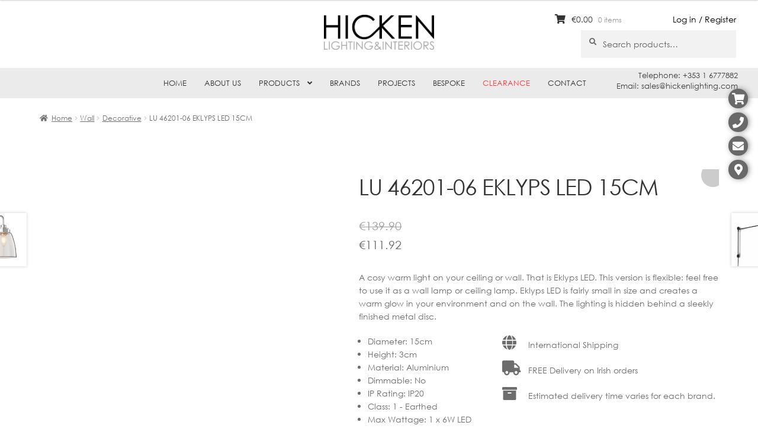

--- FILE ---
content_type: text/html; charset=UTF-8
request_url: https://hickenlighting.com/product/lu-46201-06-eklyps-led-15cm/
body_size: 19703
content:
<!doctype html><html lang="en-US"><head><script data-no-optimize="1">var litespeed_docref=sessionStorage.getItem("litespeed_docref");litespeed_docref&&(Object.defineProperty(document,"referrer",{get:function(){return litespeed_docref}}),sessionStorage.removeItem("litespeed_docref"));</script> <meta charset="UTF-8"><meta name="viewport" content="width=device-width, initial-scale=1, maximum-scale=1.0, user-scalable=no"><link rel="profile" href="https://gmpg.org/xfn/11"><link rel="pingback" href="https://hickenlighting.com/xmlrpc.php"><title>LU 46201-06 EKLYPS LED 15CM &#8211; Hicken Lighting</title><meta name='robots' content='max-image-preview:large' /><link rel='dns-prefetch' href='//widgetlogic.org' /><link rel='dns-prefetch' href='//fonts.googleapis.com' /><link rel="alternate" type="application/rss+xml" title="Hicken Lighting &raquo; Feed" href="https://hickenlighting.com/feed/" /><link rel="alternate" type="application/rss+xml" title="Hicken Lighting &raquo; Comments Feed" href="https://hickenlighting.com/comments/feed/" /><link rel="alternate" title="oEmbed (JSON)" type="application/json+oembed" href="https://hickenlighting.com/wp-json/oembed/1.0/embed?url=https%3A%2F%2Fhickenlighting.com%2Fproduct%2Flu-46201-06-eklyps-led-15cm%2F" /><link rel="alternate" title="oEmbed (XML)" type="text/xml+oembed" href="https://hickenlighting.com/wp-json/oembed/1.0/embed?url=https%3A%2F%2Fhickenlighting.com%2Fproduct%2Flu-46201-06-eklyps-led-15cm%2F&#038;format=xml" /><link data-optimized="2" rel="stylesheet" href="https://hickenlighting.com/wp-content/litespeed/css/d0f72cf11780823894b8d8b927d9005a.css?ver=e702d" /> <script type="litespeed/javascript" data-src="https://hickenlighting.com/wp-includes/js/jquery/jquery.min.js?ver=3.7.1" id="jquery-core-js"></script> <link rel="https://api.w.org/" href="https://hickenlighting.com/wp-json/" /><link rel="alternate" title="JSON" type="application/json" href="https://hickenlighting.com/wp-json/wp/v2/product/27786" /><link rel="EditURI" type="application/rsd+xml" title="RSD" href="https://hickenlighting.com/xmlrpc.php?rsd" /><meta name="generator" content="WordPress 6.9" /><meta name="generator" content="WooCommerce 10.4.3" /><link rel="canonical" href="https://hickenlighting.com/product/lu-46201-06-eklyps-led-15cm/" /><link rel='shortlink' href='https://hickenlighting.com/?p=27786' />
<noscript><style>.woocommerce-product-gallery{ opacity: 1 !important; }</style></noscript><meta name="generator" content="Powered by WPBakery Page Builder - drag and drop page builder for WordPress."/><meta name="generator" content="Powered by Slider Revolution 5.4.8.2 - responsive, Mobile-Friendly Slider Plugin for WordPress with comfortable drag and drop interface." /><noscript><style>.wpb_animate_when_almost_visible { opacity: 1; }</style></noscript><link rel="icon" type="image/png"  href="https://hickenlighting.com/wp-content/themes/storefront-child/images/hicken_favicon.png" /></head><body data-rsssl=1 class="wp-singular product-template-default single single-product postid-27786 wp-embed-responsive wp-theme-storefront wp-child-theme-storefront-child theme-storefront woocommerce woocommerce-page woocommerce-no-js yith-wcan-free yith-wcbm-theme-storefront storefront-align-wide right-sidebar woocommerce-active wpb-js-composer js-comp-ver-6.2.0 vc_responsive"><div id="page" class="hfeed site"><header id="masthead" class="site-header" role="banner" style=""><div class="col-full logo_container">
<a class="logo" href="/"></a><div class="login_link"><a href="/my-account/">Log in / Register</a></div></div><div class="col-full">		<a class="skip-link screen-reader-text" href="#site-navigation">Skip to navigation</a>
<a class="skip-link screen-reader-text" href="#content">Skip to content</a><div class="site-branding"><div class="beta site-title"><a href="https://hickenlighting.com/" rel="home">Hicken Lighting</a></div><p class="site-description">Lighting shop ireland, contemporary lighting, bespoke shades, domestic lighting, commercial, buy lamps dublin, Hicken</p></div><div class="site-search"><div class="widget woocommerce widget_product_search"><form role="search" method="get" class="woocommerce-product-search" action="https://hickenlighting.com/">
<label class="screen-reader-text" for="woocommerce-product-search-field-0">Search for:</label>
<input type="search" id="woocommerce-product-search-field-0" class="search-field" placeholder="Search products&hellip;" value="" name="s" />
<button type="submit" value="Search" class="">Search</button>
<input type="hidden" name="post_type" value="product" /></form></div></div></div><div class="storefront-primary-navigation"><div class="col-full"><nav id="site-navigation" class="main-navigation" role="navigation" aria-label="Primary Navigation">
<button id="site-navigation-menu-toggle" class="menu-toggle" aria-controls="site-navigation" aria-expanded="false"><span>Menu</span></button><div class="primary-navigation"><ul id="menu-main-navigation" class="menu"><li id="menu-item-334" class="menu-item menu-item-type-post_type menu-item-object-page menu-item-home menu-item-334"><a href="https://hickenlighting.com/">Home</a></li><li id="menu-item-346" class="menu-item menu-item-type-post_type menu-item-object-page menu-item-346"><a href="https://hickenlighting.com/about-us/">About Us</a></li><li id="menu-item-347" class="menu-item menu-item-type-custom menu-item-object-custom menu-item-has-children menu-item-347"><a href="/shop/">Products</a><ul class="sub-menu"><li id="menu-item-18887" class="menu-item menu-item-type-taxonomy menu-item-object-product_cat menu-item-18887"><a href="https://hickenlighting.com/product-category/ceiling/" class="menu-image-title-before menu-image-hovered"><span class="menu-image-title-before menu-image-title">Ceiling</span><span class='menu-image-hover-wrapper'><img data-lazyloaded="1" src="[data-uri]" width="500" height="500" data-src="https://hickenlighting.com/wp-content/uploads/2019/12/ceiling.png" class="menu-image menu-image-title-before" alt="" decoding="async" fetchpriority="high" /><img data-lazyloaded="1" src="[data-uri]" width="256" height="256" data-src="https://hickenlighting.com/wp-content/uploads/2025/03/CEILING.png" class="hovered-image menu-image-title-before" alt="" style="margin-left: -256px;" decoding="async" /></span></a></li><li id="menu-item-62206" class="menu-item menu-item-type-custom menu-item-object-custom menu-item-62206"><a href="https://hickenlighting.com/product-category/ceiling/pendants/" class="menu-image-title-before menu-image-hovered"><span class="menu-image-title-before menu-image-title">Pendants</span><span class='menu-image-hover-wrapper'><img data-lazyloaded="1" src="[data-uri]" width="500" height="500" data-src="https://hickenlighting.com/wp-content/uploads/2019/12/ceiling.png" class="menu-image menu-image-title-before" alt="" decoding="async" /><img data-lazyloaded="1" src="[data-uri]" width="256" height="256" data-src="https://hickenlighting.com/wp-content/uploads/2025/03/PENDANTS.png" class="hovered-image menu-image-title-before" alt="" style="margin-left: -256px;" decoding="async" /></span></a></li><li id="menu-item-18888" class="menu-item menu-item-type-taxonomy menu-item-object-product_cat current-product-ancestor menu-item-18888"><a href="https://hickenlighting.com/product-category/wall/" class="menu-image-title-before menu-image-hovered"><span class="menu-image-title-before menu-image-title">Wall</span><span class='menu-image-hover-wrapper'><img data-lazyloaded="1" src="[data-uri]" width="476" height="476" data-src="https://hickenlighting.com/wp-content/uploads/2019/10/WALL.jpg" class="menu-image menu-image-title-before" alt="" decoding="async" /><img data-lazyloaded="1" src="[data-uri]" width="256" height="256" data-src="https://hickenlighting.com/wp-content/uploads/2025/03/WALL.png" class="hovered-image menu-image-title-before" alt="" style="margin-left: -256px;" decoding="async" /></span></a></li><li id="menu-item-9017" class="menu-item menu-item-type-taxonomy menu-item-object-product_cat menu-item-9017"><a href="https://hickenlighting.com/product-category/floor/" class="menu-image-title-before menu-image-hovered"><span class="menu-image-title-before menu-image-title">Floor</span><span class='menu-image-hover-wrapper'><img data-lazyloaded="1" src="[data-uri]" width="250" height="250" data-src="https://hickenlighting.com/wp-content/uploads/2019/10/FLOOR-LAMP-1.jpg" class="menu-image menu-image-title-before" alt="" decoding="async" /><img data-lazyloaded="1" src="[data-uri]" width="256" height="256" data-src="https://hickenlighting.com/wp-content/uploads/2025/03/FLOOR.png" class="hovered-image menu-image-title-before" alt="" style="margin-left: -256px;" decoding="async" /></span></a></li><li id="menu-item-18889" class="menu-item menu-item-type-taxonomy menu-item-object-product_cat menu-item-18889"><a href="https://hickenlighting.com/product-category/table/" class="menu-image-title-before menu-image-hovered"><span class="menu-image-title-before menu-image-title">Table</span><span class='menu-image-hover-wrapper'><img data-lazyloaded="1" src="[data-uri]" width="250" height="250" data-src="https://hickenlighting.com/wp-content/uploads/2019/10/TABLE-1.jpg" class="menu-image menu-image-title-before" alt="" decoding="async" /><img data-lazyloaded="1" src="[data-uri]" width="256" height="256" data-src="https://hickenlighting.com/wp-content/uploads/2025/03/TABLE.png" class="hovered-image menu-image-title-before" alt="" style="margin-left: -256px;" decoding="async" /></span></a></li><li id="menu-item-9012" class="menu-item menu-item-type-taxonomy menu-item-object-product_cat menu-item-9012"><a href="https://hickenlighting.com/product-category/bathroom/" class="menu-image-title-before menu-image-hovered"><span class="menu-image-title-before menu-image-title">Bathroom</span><span class='menu-image-hover-wrapper'><img data-lazyloaded="1" src="[data-uri]" width="1920" height="1920" data-src="https://hickenlighting.com/wp-content/uploads/2019/10/BATHROOM-scaled.jpg" class="menu-image menu-image-title-before" alt="" decoding="async" /><img data-lazyloaded="1" src="[data-uri]" width="256" height="256" data-src="https://hickenlighting.com/wp-content/uploads/2025/03/BATHROOM.png" class="hovered-image menu-image-title-before" alt="" style="margin-left: -256px;" decoding="async" /></span></a></li><li id="menu-item-9015" class="menu-item menu-item-type-taxonomy menu-item-object-product_cat menu-item-9015"><a href="https://hickenlighting.com/product-category/exterior/" class="menu-image-title-before menu-image-hovered"><span class="menu-image-title-before menu-image-title">Exterior</span><span class='menu-image-hover-wrapper'><img data-lazyloaded="1" src="[data-uri]" width="1920" height="1920" data-src="https://hickenlighting.com/wp-content/uploads/2019/10/EXTERIOR-scaled.jpg" class="menu-image menu-image-title-before" alt="" decoding="async" /><img data-lazyloaded="1" src="[data-uri]" width="256" height="256" data-src="https://hickenlighting.com/wp-content/uploads/2025/03/EXTERIOR.png" class="hovered-image menu-image-title-before" alt="" style="margin-left: -256px;" decoding="async" /></span></a></li><li id="menu-item-9019" class="menu-item menu-item-type-taxonomy menu-item-object-product_cat menu-item-9019"><a href="https://hickenlighting.com/product-category/lamp-shades/" class="menu-image-title-before menu-image-hovered"><span class="menu-image-title-before menu-image-title">Lamp Shades</span><span class='menu-image-hover-wrapper'><img data-lazyloaded="1" src="[data-uri]" width="359" height="359" data-src="https://hickenlighting.com/wp-content/uploads/2019/10/LAMPSHADES.jpg" class="menu-image menu-image-title-before" alt="" decoding="async" /><img data-lazyloaded="1" src="[data-uri]" width="256" height="256" data-src="https://hickenlighting.com/wp-content/uploads/2025/03/LAMP-SHADES.png" class="hovered-image menu-image-title-before" alt="" style="margin-left: -256px;" decoding="async" /></span></a></li><li id="menu-item-9025" class="menu-item menu-item-type-taxonomy menu-item-object-product_cat menu-item-9025"><a href="https://hickenlighting.com/product-category/spotlights/" class="menu-image-title-before menu-image-hovered"><span class="menu-image-title-before menu-image-title">Spotlights</span><span class='menu-image-hover-wrapper'><img data-lazyloaded="1" src="[data-uri]" width="1689" height="1689" data-src="https://hickenlighting.com/wp-content/uploads/2019/10/SPOTLIGHTS.jpg" class="menu-image menu-image-title-before" alt="" decoding="async" /><img data-lazyloaded="1" src="[data-uri]" width="256" height="256" data-src="https://hickenlighting.com/wp-content/uploads/2025/03/SPOTLIGHTS.png" class="hovered-image menu-image-title-before" alt="" style="margin-left: -256px;" decoding="async" /></span></a></li><li id="menu-item-9014" class="menu-item menu-item-type-taxonomy menu-item-object-product_cat menu-item-9014"><a href="https://hickenlighting.com/product-category/downlights/" class="menu-image-title-before menu-image-hovered"><span class="menu-image-title-before menu-image-title">Downlights</span><span class='menu-image-hover-wrapper'><img data-lazyloaded="1" src="[data-uri]" width="1920" height="1920" data-src="https://hickenlighting.com/wp-content/uploads/2019/10/DOWNLIGHTS-scaled.jpg" class="menu-image menu-image-title-before" alt="" decoding="async" /><img data-lazyloaded="1" src="[data-uri]" width="256" height="256" data-src="https://hickenlighting.com/wp-content/uploads/2025/03/DOWNLIGHTS.png" class="hovered-image menu-image-title-before" alt="" style="margin-left: -256px;" decoding="async" /></span></a></li><li id="menu-item-18891" class="menu-item menu-item-type-taxonomy menu-item-object-product_cat menu-item-18891"><a href="https://hickenlighting.com/product-category/track-lighting/" class="menu-image-title-before menu-image-hovered"><span class="menu-image-title-before menu-image-title">Track Lighting</span><span class='menu-image-hover-wrapper'><img data-lazyloaded="1" src="[data-uri]" width="468" height="468" data-src="https://hickenlighting.com/wp-content/uploads/2019/10/TRACK-LIGHTING.jpg" class="menu-image menu-image-title-before" alt="" decoding="async" /><img data-lazyloaded="1" src="[data-uri]" width="256" height="256" data-src="https://hickenlighting.com/wp-content/uploads/2025/03/TRACK-LIGHTING.png" class="hovered-image menu-image-title-before" alt="" style="margin-left: -256px;" decoding="async" /></span></a></li><li id="menu-item-9016" class="menu-item menu-item-type-taxonomy menu-item-object-product_cat menu-item-9016"><a href="https://hickenlighting.com/product-category/filament-lamps-bulbs/" class="menu-image-title-before menu-image-hovered"><span class="menu-image-title-before menu-image-title">Filament Lamps &amp; Bulbs</span><span class='menu-image-hover-wrapper'><img data-lazyloaded="1" src="[data-uri]" width="600" height="600" data-src="https://hickenlighting.com/wp-content/uploads/2019/10/FILAMENT-LAMPS-BULBS.jpg" class="menu-image menu-image-title-before" alt="" decoding="async" /><img data-lazyloaded="1" src="[data-uri]" width="256" height="256" data-src="https://hickenlighting.com/wp-content/uploads/2025/03/FILAMENT-LAMPS-BULBS.png" class="hovered-image menu-image-title-before" alt="" style="margin-left: -256px;" decoding="async" /></span></a></li><li id="menu-item-9022" class="menu-item menu-item-type-taxonomy menu-item-object-product_cat menu-item-9022"><a href="https://hickenlighting.com/product-category/mirrors/" class="menu-image-title-before menu-image-hovered"><span class="menu-image-title-before menu-image-title">Mirrors</span><span class='menu-image-hover-wrapper'><img data-lazyloaded="1" src="[data-uri]" width="1199" height="1199" data-src="https://hickenlighting.com/wp-content/uploads/2019/10/MIRRORS.jpg" class="menu-image menu-image-title-before" alt="" decoding="async" /><img data-lazyloaded="1" src="[data-uri]" width="256" height="256" data-src="https://hickenlighting.com/wp-content/uploads/2025/03/MIRRORS.png" class="hovered-image menu-image-title-before" alt="" style="margin-left: -256px;" decoding="async" /></span></a></li><li id="menu-item-9018" class="menu-item menu-item-type-taxonomy menu-item-object-product_cat menu-item-9018"><a href="https://hickenlighting.com/product-category/furniture/" class="menu-image-title-before menu-image-hovered"><span class="menu-image-title-before menu-image-title">Furniture</span><span class='menu-image-hover-wrapper'><img data-lazyloaded="1" src="[data-uri]" width="1124" height="1124" data-src="https://hickenlighting.com/wp-content/uploads/2019/10/FURNITURE.jpg" class="menu-image menu-image-title-before" alt="" decoding="async" /><img data-lazyloaded="1" src="[data-uri]" width="256" height="256" data-src="https://hickenlighting.com/wp-content/uploads/2025/03/FURNITURE.png" class="hovered-image menu-image-title-before" alt="" style="margin-left: -256px;" decoding="async" /></span></a></li></ul></li><li id="menu-item-23571" class="menu-item menu-item-type-post_type menu-item-object-page menu-item-23571"><a href="https://hickenlighting.com/brands/">Brands</a></li><li id="menu-item-345" class="menu-item menu-item-type-post_type menu-item-object-page menu-item-345"><a href="https://hickenlighting.com/projects/">Projects</a></li><li id="menu-item-344" class="menu-item menu-item-type-post_type menu-item-object-page menu-item-344"><a href="https://hickenlighting.com/bespoke/">Bespoke</a></li><li id="menu-item-42025" class="redMenu menu-item menu-item-type-custom menu-item-object-custom menu-item-42025"><a href="https://hickenlighting.com/product-category/clearance/">Clearance</a></li><li id="menu-item-343" class="menu-item menu-item-type-post_type menu-item-object-page menu-item-343"><a href="https://hickenlighting.com/contact/">Contact</a></li></ul></div><div class="handheld-navigation"><ul id="menu-mobile-navigation" class="menu"><li id="menu-item-26461" class="menu-item menu-item-type-post_type menu-item-object-page menu-item-home menu-item-26461"><a href="https://hickenlighting.com/">Home</a></li><li id="menu-item-26462" class="menu-item menu-item-type-post_type menu-item-object-page menu-item-26462"><a href="https://hickenlighting.com/about-us/">About Us</a></li><li id="menu-item-26463" class="menu-item menu-item-type-custom menu-item-object-custom menu-item-26463"><a href="/shop/">Products</a></li><li id="menu-item-26477" class="menu-item menu-item-type-post_type menu-item-object-page menu-item-26477"><a href="https://hickenlighting.com/brands/">Brands</a></li><li id="menu-item-26478" class="menu-item menu-item-type-post_type menu-item-object-page menu-item-26478"><a href="https://hickenlighting.com/projects/">Projects</a></li><li id="menu-item-26479" class="menu-item menu-item-type-post_type menu-item-object-page menu-item-26479"><a href="https://hickenlighting.com/bespoke/">Bespoke</a></li><li id="menu-item-42068" class="menu-item menu-item-type-custom menu-item-object-custom menu-item-42068"><a href="https://hickenlighting.com/product-category/clearance/">Clearance</a></li><li id="menu-item-26480" class="menu-item menu-item-type-post_type menu-item-object-page menu-item-26480"><a href="https://hickenlighting.com/contact/">Contact</a></li></ul></div></nav><ul id="site-header-cart" class="site-header-cart menu"><li class="">
<a class="cart-contents" href="https://hickenlighting.com/cart/" title="View your shopping cart">
<span class="woocommerce-Price-amount amount"><span class="woocommerce-Price-currencySymbol">&euro;</span>0.00</span> <span class="count">0 items</span>
</a></li><li><div class="widget woocommerce widget_shopping_cart"><div class="widget_shopping_cart_content"></div></div></li></ul></div></div><div class="col-full near_navigation_widget"><div class="textwidget"><p>Telephone: +353 1 6777882<br />
Email: sales@hickenlighting.com</p></div></div></header><div class="storefront-breadcrumb"><div class="col-full"><nav class="woocommerce-breadcrumb" aria-label="breadcrumbs"><a href="https://hickenlighting.com">Home</a><span class="breadcrumb-separator"> / </span><a href="https://hickenlighting.com/product-category/wall/">Wall</a><span class="breadcrumb-separator"> / </span><a href="https://hickenlighting.com/product-category/wall/decorative/">Decorative</a><span class="breadcrumb-separator"> / </span>LU 46201-06 EKLYPS LED 15CM</nav></div></div><div class="side_icons">
<a href="javascript:void(0)" class="cart" data-popup="14"></a>
<a href="javascript:void(0)" class="phone" data-popup="16"></a>
<a href="javascript:void(0)" class="email" data-popup="20"></a>
<a href="javascript:void(0)" class="map" data-popup="24"></a></div><div id="ajaxTarget" style="display: none"></div><div id="product_categories_menu"></div><div id="selected_category_menu_image"><img data-lazyloaded="1" src="[data-uri]" width="324" height="324" data-src="https://hickenlighting.com/wp-content/uploads/2019/10/BATHROOM-324x324.jpg" /></div><div id="content" class="site-content" tabindex="-1"><div class="col-full"><div class="woocommerce"></div><div id="primary" class="content-area"><main id="main" class="site-main" role="main"><div class="woocommerce-notices-wrapper"></div><div id="product-27786" class="pif-has-gallery product type-product post-27786 status-publish first instock product_cat-decorative has-post-thumbnail sale taxable shipping-taxable purchasable product-type-variable">
<span class="onsale">Sale!</span><div class="woo-product-gallery-slider woocommerce-product-gallery wpgs--with-images images"  ><div class="wpgs-for"><div class="woocommerce-product-gallery__image single-product-main-image"><img data-lazyloaded="1" src="[data-uri]" width="596" height="562" data-src="https://hickenlighting.com/wp-content/uploads/2020/02/EKLYPS_black.png" class="woocommerce-product-gallery__image attachment-shop_single size-shop_single wp-post-image" alt="" data-zoom_src="https://hickenlighting.com/wp-content/uploads/2020/02/EKLYPS_black.png" data-large_image="https://hickenlighting.com/wp-content/uploads/2020/02/EKLYPS_black.png" data-o_img="https://hickenlighting.com/wp-content/uploads/2020/02/EKLYPS_black.png" data-zoom-image="https://hickenlighting.com/wp-content/uploads/2020/02/EKLYPS_black.png" decoding="async" loading="lazy" data-srcset="https://hickenlighting.com/wp-content/uploads/2020/02/EKLYPS_black.png 596w, https://hickenlighting.com/wp-content/uploads/2020/02/EKLYPS_black-300x283.png 300w, https://hickenlighting.com/wp-content/uploads/2020/02/EKLYPS_black-32x30.png 32w, https://hickenlighting.com/wp-content/uploads/2020/02/EKLYPS_black-24x24.png 24w, https://hickenlighting.com/wp-content/uploads/2020/02/EKLYPS_black-36x34.png 36w, https://hickenlighting.com/wp-content/uploads/2020/02/EKLYPS_black-48x45.png 48w, https://hickenlighting.com/wp-content/uploads/2020/02/EKLYPS_black-416x392.png 416w, https://hickenlighting.com/wp-content/uploads/2020/02/EKLYPS_black-500x471.png 500w" data-sizes="auto, (max-width: 596px) 100vw, 596px" /></div><div><img data-lazyloaded="1" src="[data-uri]" width="769" height="1024" data-src="https://hickenlighting.com/wp-content/uploads/2020/02/46201-06-30-sf1-769x1024.jpg" class="attachment-shop_single" alt="" data-zoom_src="https://hickenlighting.com/wp-content/uploads/2020/02/46201-06-30-sf1-scaled.jpg" data-large_image="https://hickenlighting.com/wp-content/uploads/2020/02/46201-06-30-sf1-scaled.jpg" decoding="async" loading="lazy" data-srcset="https://hickenlighting.com/wp-content/uploads/2020/02/46201-06-30-sf1-769x1024.jpg 769w, https://hickenlighting.com/wp-content/uploads/2020/02/46201-06-30-sf1-225x300.jpg 225w, https://hickenlighting.com/wp-content/uploads/2020/02/46201-06-30-sf1-768x1022.jpg 768w, https://hickenlighting.com/wp-content/uploads/2020/02/46201-06-30-sf1-1154x1536.jpg 1154w, https://hickenlighting.com/wp-content/uploads/2020/02/46201-06-30-sf1-1539x2048.jpg 1539w, https://hickenlighting.com/wp-content/uploads/2020/02/46201-06-30-sf1-23x30.jpg 23w, https://hickenlighting.com/wp-content/uploads/2020/02/46201-06-30-sf1-18x24.jpg 18w, https://hickenlighting.com/wp-content/uploads/2020/02/46201-06-30-sf1-27x36.jpg 27w, https://hickenlighting.com/wp-content/uploads/2020/02/46201-06-30-sf1-36x48.jpg 36w, https://hickenlighting.com/wp-content/uploads/2020/02/46201-06-30-sf1-416x554.jpg 416w, https://hickenlighting.com/wp-content/uploads/2020/02/46201-06-30-sf1-500x666.jpg 500w, https://hickenlighting.com/wp-content/uploads/2020/02/46201-06-30-sf1-scaled.jpg 1442w" data-sizes="auto, (max-width: 769px) 100vw, 769px" /></div><div><img data-lazyloaded="1" src="[data-uri]" width="768" height="1024" data-src="https://hickenlighting.com/wp-content/uploads/2020/02/46201-06-31-sf1-768x1024.jpg" class="attachment-shop_single" alt="" data-zoom_src="https://hickenlighting.com/wp-content/uploads/2020/02/46201-06-31-sf1-scaled.jpg" data-large_image="https://hickenlighting.com/wp-content/uploads/2020/02/46201-06-31-sf1-scaled.jpg" decoding="async" loading="lazy" data-srcset="https://hickenlighting.com/wp-content/uploads/2020/02/46201-06-31-sf1-768x1024.jpg 768w, https://hickenlighting.com/wp-content/uploads/2020/02/46201-06-31-sf1-225x300.jpg 225w, https://hickenlighting.com/wp-content/uploads/2020/02/46201-06-31-sf1-1152x1536.jpg 1152w, https://hickenlighting.com/wp-content/uploads/2020/02/46201-06-31-sf1-1536x2048.jpg 1536w, https://hickenlighting.com/wp-content/uploads/2020/02/46201-06-31-sf1-22x30.jpg 22w, https://hickenlighting.com/wp-content/uploads/2020/02/46201-06-31-sf1-18x24.jpg 18w, https://hickenlighting.com/wp-content/uploads/2020/02/46201-06-31-sf1-27x36.jpg 27w, https://hickenlighting.com/wp-content/uploads/2020/02/46201-06-31-sf1-36x48.jpg 36w, https://hickenlighting.com/wp-content/uploads/2020/02/46201-06-31-sf1-416x555.jpg 416w, https://hickenlighting.com/wp-content/uploads/2020/02/46201-06-31-sf1-500x667.jpg 500w, https://hickenlighting.com/wp-content/uploads/2020/02/46201-06-31-sf1-scaled.jpg 1440w" data-sizes="auto, (max-width: 768px) 100vw, 768px" /></div><div><img data-lazyloaded="1" src="[data-uri]" width="560" height="528" data-src="https://hickenlighting.com/wp-content/uploads/2020/02/EKLYPS_white.png" class="attachment-shop_single" alt="" data-zoom_src="https://hickenlighting.com/wp-content/uploads/2020/02/EKLYPS_white.png" data-large_image="https://hickenlighting.com/wp-content/uploads/2020/02/EKLYPS_white.png" decoding="async" loading="lazy" data-srcset="https://hickenlighting.com/wp-content/uploads/2020/02/EKLYPS_white.png 560w, https://hickenlighting.com/wp-content/uploads/2020/02/EKLYPS_white-300x283.png 300w, https://hickenlighting.com/wp-content/uploads/2020/02/EKLYPS_white-32x30.png 32w, https://hickenlighting.com/wp-content/uploads/2020/02/EKLYPS_white-24x24.png 24w, https://hickenlighting.com/wp-content/uploads/2020/02/EKLYPS_white-36x34.png 36w, https://hickenlighting.com/wp-content/uploads/2020/02/EKLYPS_white-48x45.png 48w, https://hickenlighting.com/wp-content/uploads/2020/02/EKLYPS_white-416x392.png 416w, https://hickenlighting.com/wp-content/uploads/2020/02/EKLYPS_white-500x471.png 500w" data-sizes="auto, (max-width: 560px) 100vw, 560px" /></div></div><div class="wpgs-nav"><div><img data-lazyloaded="1" src="[data-uri]" width="100" height="100" data-src="https://hickenlighting.com/wp-content/uploads/2020/02/EKLYPS_black-100x100.png" class="woocommerce-product-gallery__image gallery_thumbnail_first " alt="" decoding="async" loading="lazy" data-srcset="https://hickenlighting.com/wp-content/uploads/2020/02/EKLYPS_black-100x100.png 100w, https://hickenlighting.com/wp-content/uploads/2020/02/EKLYPS_black-150x150.png 150w, https://hickenlighting.com/wp-content/uploads/2020/02/EKLYPS_black-324x324.png 324w, https://hickenlighting.com/wp-content/uploads/2020/02/EKLYPS_black-24x24.png 24w, https://hickenlighting.com/wp-content/uploads/2020/02/EKLYPS_black-300x300.png 300w" data-sizes="auto, (max-width: 100px) 100vw, 100px" /></div><div><img data-lazyloaded="1" src="[data-uri]" width="100" height="100" data-src="https://hickenlighting.com/wp-content/uploads/2020/02/46201-06-30-sf1-100x100.jpg" class="attachment-woocommerce_gallery_thumbnail size-woocommerce_gallery_thumbnail" alt="" decoding="async" loading="lazy" data-srcset="https://hickenlighting.com/wp-content/uploads/2020/02/46201-06-30-sf1-100x100.jpg 100w, https://hickenlighting.com/wp-content/uploads/2020/02/46201-06-30-sf1-150x150.jpg 150w, https://hickenlighting.com/wp-content/uploads/2020/02/46201-06-30-sf1-324x324.jpg 324w, https://hickenlighting.com/wp-content/uploads/2020/02/46201-06-30-sf1-300x300.jpg 300w" data-sizes="auto, (max-width: 100px) 100vw, 100px" /></div><div><img data-lazyloaded="1" src="[data-uri]" width="100" height="100" data-src="https://hickenlighting.com/wp-content/uploads/2020/02/46201-06-31-sf1-100x100.jpg" class="attachment-woocommerce_gallery_thumbnail size-woocommerce_gallery_thumbnail" alt="" decoding="async" loading="lazy" data-srcset="https://hickenlighting.com/wp-content/uploads/2020/02/46201-06-31-sf1-100x100.jpg 100w, https://hickenlighting.com/wp-content/uploads/2020/02/46201-06-31-sf1-150x150.jpg 150w, https://hickenlighting.com/wp-content/uploads/2020/02/46201-06-31-sf1-324x324.jpg 324w, https://hickenlighting.com/wp-content/uploads/2020/02/46201-06-31-sf1-300x300.jpg 300w" data-sizes="auto, (max-width: 100px) 100vw, 100px" /></div><div><img data-lazyloaded="1" src="[data-uri]" width="100" height="100" data-src="https://hickenlighting.com/wp-content/uploads/2020/02/EKLYPS_white-100x100.png" class="attachment-woocommerce_gallery_thumbnail size-woocommerce_gallery_thumbnail" alt="" decoding="async" loading="lazy" data-srcset="https://hickenlighting.com/wp-content/uploads/2020/02/EKLYPS_white-100x100.png 100w, https://hickenlighting.com/wp-content/uploads/2020/02/EKLYPS_white-150x150.png 150w, https://hickenlighting.com/wp-content/uploads/2020/02/EKLYPS_white-324x324.png 324w, https://hickenlighting.com/wp-content/uploads/2020/02/EKLYPS_white-24x24.png 24w, https://hickenlighting.com/wp-content/uploads/2020/02/EKLYPS_white-300x300.png 300w" data-sizes="auto, (max-width: 100px) 100vw, 100px" /></div></div></div><div class="summary entry-summary"><h1 class="product_title entry-title">LU 46201-06 EKLYPS LED 15CM</h1><p class="price woobt-price-27786"><del><span class="woocommerce-Price-amount amount"><bdi><span class="woocommerce-Price-currencySymbol">&euro;</span>139.90</bdi></span></del><br><ins><span class="woocommerce-Price-amount amount"><bdi><span class="woocommerce-Price-currencySymbol">&euro;</span>111.92</bdi></span></ins></p><div class="woocommerce-product-details__short-description"><p>A cosy warm light on your ceiling or wall. That is Eklyps LED. This version is flexible: feel free to use it as a wall lamp or ceiling lamp. Eklyps LED is fairly small in size and creates a warm glow in your environment and on the wall. The lighting is hidden behind a sleekly finished metal disc.</p></div><ul class="custom-attributes"><li class="diameter 15cm"><span class="attribute-label"><span class="attribute-label-text">Diameter</span>:  </span> <span class="attribute-value">15cm</span></li><li class="height 3cm"><span class="attribute-label"><span class="attribute-label-text">Height</span>:  </span> <span class="attribute-value">3cm</span></li><li class="material aluminium"><span class="attribute-label"><span class="attribute-label-text">Material</span>:  </span> <span class="attribute-value">Aluminium</span></li><li class="dimmable no"><span class="attribute-label"><span class="attribute-label-text">Dimmable</span>:  </span> <span class="attribute-value">No</span></li><li class="ip-rating ip20"><span class="attribute-label"><span class="attribute-label-text">IP Rating</span>:  </span> <span class="attribute-value">IP20</span></li><li class="class 1-earthed"><span class="attribute-label"><span class="attribute-label-text">Class</span>:  </span> <span class="attribute-value">1 - Earthed</span></li><li class="max-wattage 1-x-6w-led"><span class="attribute-label"><span class="attribute-label-text">Max Wattage</span>:  </span> <span class="attribute-value">1 x 6W LED</span></li><li class="voltage 230v"><span class="attribute-label"><span class="attribute-label-text">Voltage</span>:  </span> <span class="attribute-value">230V</span></li><li class="colour-temp 3000-kelvin"><span class="attribute-label"><span class="attribute-label-text">Colour Temp</span>:  </span> <span class="attribute-value">3000 Kelvin</span></li></ul><ul class="extras"><li><i class="fa fa-globe" aria-hidden="true"></i> International Shipping</li><li><i class="fa fa-truck" aria-hidden="true"></i> FREE Delivery on Irish orders</li><li><i class="fa fa-archive" aria-hidden="true"></i> Estimated delivery time varies for each brand.</li></ul><div style="clear: both"></div><div class="woocommerce-tabs wc-tabs-wrapper"><ul class="tabs wc-tabs" role="tablist"><li role="presentation" class="additional_information_tab" id="tab-title-additional_information">
<a href="#tab-additional_information" role="tab" aria-controls="tab-additional_information">
</a></li></ul><div class="woocommerce-Tabs-panel woocommerce-Tabs-panel--additional_information panel entry-content wc-tab" id="tab-additional_information" role="tabpanel" aria-labelledby="tab-title-additional_information"><h2>Additional Information</h2><table class="shop_attributes"></table></div></div><div class="awdr_discount_bar awdr_row_0" style="background-color:#cccccc;color:#6d6d6d;"><div class="awdr_discount_bar_content">
JANUARY SALE - Up to 20% Off (Some exclusions apply)</div></div><form class="variations_form cart" action="https://hickenlighting.com/product/lu-46201-06-eklyps-led-15cm/" method="post" enctype='multipart/form-data' data-product_id="27786" data-product_variations="[{&quot;attributes&quot;:{&quot;attribute_pa_finish&quot;:&quot;black&quot;},&quot;availability_html&quot;:&quot;&quot;,&quot;backorders_allowed&quot;:false,&quot;dimensions&quot;:{&quot;length&quot;:&quot;&quot;,&quot;width&quot;:&quot;&quot;,&quot;height&quot;:&quot;&quot;},&quot;dimensions_html&quot;:&quot;N\/A&quot;,&quot;display_price&quot;:139.900000000000005684341886080801486968994140625,&quot;display_regular_price&quot;:139.900000000000005684341886080801486968994140625,&quot;image&quot;:{&quot;title&quot;:&quot;EKLYPS_black&quot;,&quot;caption&quot;:&quot;&quot;,&quot;url&quot;:&quot;https:\/\/hickenlighting.com\/wp-content\/uploads\/2020\/02\/EKLYPS_black.png&quot;,&quot;alt&quot;:&quot;EKLYPS_black&quot;,&quot;src&quot;:&quot;https:\/\/hickenlighting.com\/wp-content\/uploads\/2020\/02\/EKLYPS_black.png&quot;,&quot;srcset&quot;:&quot;https:\/\/hickenlighting.com\/wp-content\/uploads\/2020\/02\/EKLYPS_black.png 596w, https:\/\/hickenlighting.com\/wp-content\/uploads\/2020\/02\/EKLYPS_black-300x283.png 300w, https:\/\/hickenlighting.com\/wp-content\/uploads\/2020\/02\/EKLYPS_black-32x30.png 32w, https:\/\/hickenlighting.com\/wp-content\/uploads\/2020\/02\/EKLYPS_black-24x24.png 24w, https:\/\/hickenlighting.com\/wp-content\/uploads\/2020\/02\/EKLYPS_black-36x34.png 36w, https:\/\/hickenlighting.com\/wp-content\/uploads\/2020\/02\/EKLYPS_black-48x45.png 48w, https:\/\/hickenlighting.com\/wp-content\/uploads\/2020\/02\/EKLYPS_black-416x392.png 416w, https:\/\/hickenlighting.com\/wp-content\/uploads\/2020\/02\/EKLYPS_black-500x471.png 500w&quot;,&quot;sizes&quot;:&quot;(max-width: 596px) 100vw, 596px&quot;,&quot;full_src&quot;:&quot;https:\/\/hickenlighting.com\/wp-content\/uploads\/2020\/02\/EKLYPS_black.png&quot;,&quot;full_src_w&quot;:596,&quot;full_src_h&quot;:562,&quot;gallery_thumbnail_src&quot;:&quot;https:\/\/hickenlighting.com\/wp-content\/uploads\/2020\/02\/EKLYPS_black-100x100.png&quot;,&quot;gallery_thumbnail_src_w&quot;:100,&quot;gallery_thumbnail_src_h&quot;:100,&quot;thumb_src&quot;:&quot;https:\/\/hickenlighting.com\/wp-content\/uploads\/2020\/02\/EKLYPS_black-324x324.png&quot;,&quot;thumb_src_w&quot;:324,&quot;thumb_src_h&quot;:324,&quot;src_w&quot;:596,&quot;src_h&quot;:562},&quot;image_id&quot;:27789,&quot;is_downloadable&quot;:false,&quot;is_in_stock&quot;:true,&quot;is_purchasable&quot;:true,&quot;is_sold_individually&quot;:&quot;no&quot;,&quot;is_virtual&quot;:false,&quot;max_qty&quot;:&quot;&quot;,&quot;min_qty&quot;:1,&quot;price_html&quot;:&quot;&quot;,&quot;sku&quot;:&quot;LU 46201-06-30&quot;,&quot;variation_description&quot;:&quot;&lt;p&gt;87.50&lt;\/p&gt;\n&quot;,&quot;variation_id&quot;:27787,&quot;variation_is_active&quot;:true,&quot;variation_is_visible&quot;:true,&quot;weight&quot;:&quot;&quot;,&quot;weight_html&quot;:&quot;N\/A&quot;,&quot;wavi_value&quot;:&quot;&quot;},{&quot;attributes&quot;:{&quot;attribute_pa_finish&quot;:&quot;white&quot;},&quot;availability_html&quot;:&quot;&quot;,&quot;backorders_allowed&quot;:false,&quot;dimensions&quot;:{&quot;length&quot;:&quot;&quot;,&quot;width&quot;:&quot;&quot;,&quot;height&quot;:&quot;&quot;},&quot;dimensions_html&quot;:&quot;N\/A&quot;,&quot;display_price&quot;:139.900000000000005684341886080801486968994140625,&quot;display_regular_price&quot;:139.900000000000005684341886080801486968994140625,&quot;image&quot;:{&quot;title&quot;:&quot;EKLYPS_white&quot;,&quot;caption&quot;:&quot;&quot;,&quot;url&quot;:&quot;https:\/\/hickenlighting.com\/wp-content\/uploads\/2020\/02\/EKLYPS_white.png&quot;,&quot;alt&quot;:&quot;EKLYPS_white&quot;,&quot;src&quot;:&quot;https:\/\/hickenlighting.com\/wp-content\/uploads\/2020\/02\/EKLYPS_white.png&quot;,&quot;srcset&quot;:&quot;https:\/\/hickenlighting.com\/wp-content\/uploads\/2020\/02\/EKLYPS_white.png 560w, https:\/\/hickenlighting.com\/wp-content\/uploads\/2020\/02\/EKLYPS_white-300x283.png 300w, https:\/\/hickenlighting.com\/wp-content\/uploads\/2020\/02\/EKLYPS_white-32x30.png 32w, https:\/\/hickenlighting.com\/wp-content\/uploads\/2020\/02\/EKLYPS_white-24x24.png 24w, https:\/\/hickenlighting.com\/wp-content\/uploads\/2020\/02\/EKLYPS_white-36x34.png 36w, https:\/\/hickenlighting.com\/wp-content\/uploads\/2020\/02\/EKLYPS_white-48x45.png 48w, https:\/\/hickenlighting.com\/wp-content\/uploads\/2020\/02\/EKLYPS_white-416x392.png 416w, https:\/\/hickenlighting.com\/wp-content\/uploads\/2020\/02\/EKLYPS_white-500x471.png 500w&quot;,&quot;sizes&quot;:&quot;(max-width: 560px) 100vw, 560px&quot;,&quot;full_src&quot;:&quot;https:\/\/hickenlighting.com\/wp-content\/uploads\/2020\/02\/EKLYPS_white.png&quot;,&quot;full_src_w&quot;:560,&quot;full_src_h&quot;:528,&quot;gallery_thumbnail_src&quot;:&quot;https:\/\/hickenlighting.com\/wp-content\/uploads\/2020\/02\/EKLYPS_white-100x100.png&quot;,&quot;gallery_thumbnail_src_w&quot;:100,&quot;gallery_thumbnail_src_h&quot;:100,&quot;thumb_src&quot;:&quot;https:\/\/hickenlighting.com\/wp-content\/uploads\/2020\/02\/EKLYPS_white-324x324.png&quot;,&quot;thumb_src_w&quot;:324,&quot;thumb_src_h&quot;:324,&quot;src_w&quot;:560,&quot;src_h&quot;:528},&quot;image_id&quot;:27790,&quot;is_downloadable&quot;:false,&quot;is_in_stock&quot;:true,&quot;is_purchasable&quot;:true,&quot;is_sold_individually&quot;:&quot;no&quot;,&quot;is_virtual&quot;:false,&quot;max_qty&quot;:&quot;&quot;,&quot;min_qty&quot;:1,&quot;price_html&quot;:&quot;&quot;,&quot;sku&quot;:&quot;LU 46201-06-31&quot;,&quot;variation_description&quot;:&quot;&lt;p&gt;87.50&lt;\/p&gt;\n&quot;,&quot;variation_id&quot;:27788,&quot;variation_is_active&quot;:true,&quot;variation_is_visible&quot;:true,&quot;weight&quot;:&quot;&quot;,&quot;weight_html&quot;:&quot;N\/A&quot;,&quot;wavi_value&quot;:&quot;&quot;}]"><table class="variations" cellspacing="0" role="presentation"><tbody><tr><th class="label"><label for="pa_finish">Finish</label></th><td class="value">
<select id="pa_finish" class="" name="attribute_pa_finish" data-attribute_name="attribute_pa_finish" data-show_option_none="yes"><option value="">Choose an option</option><option value="black" >Black</option><option value="white" >White</option></select><a class="reset_variations" href="#" aria-label="Clear options">Clear</a></td></tr></tbody></table><div class="reset_variations_alert screen-reader-text" role="alert" aria-live="polite" aria-relevant="all"></div><div class="single_variation_wrap"><div class="woocommerce-variation single_variation" role="alert" aria-relevant="additions"></div><div class="woocommerce-variation-add-to-cart variations_button">
<input name="woobt_ids" class="woobt-ids woobt-ids-27786" data-id="27786" type="hidden"/><div class="quantity">
<label class="screen-reader-text" for="quantity_6977c1bb38d73">LU 46201-06 EKLYPS LED 15CM quantity</label>
<input
type="number"
id="quantity_6977c1bb38d73"
class="input-text qty text"
name="quantity"
value="1"
aria-label="Product quantity"
min="1"
step="1"
placeholder=""
inputmode="numeric"
autocomplete="off"
/></div><button type="submit" class="single_add_to_cart_button button alt">Add to cart</button><br/><br/><a class="button alt priceMatchButton">Price Match</a>
<input type="hidden" name="add-to-cart" value="27786" />
<input type="hidden" name="product_id" value="27786" />
<input type="hidden" name="variation_id" class="variation_id" value="0" /></div></div></form><div id="wc-stripe-express-checkout-element" style="margin-top: 1em;clear:both;display:none;"></div>
<wc-order-attribution-inputs id="wc-stripe-express-checkout__order-attribution-inputs"></wc-order-attribution-inputs><div class="product_meta">
<span class="sku_wrapper">SKU: <span class="sku">N/A</span></span>
<span class="posted_in">Category: <a href="https://hickenlighting.com/product-category/wall/decorative/" rel="tag">Decorative</a></span>
<span class="yith-wcbr-brands">
Brand:			<span itemprop="brand" >
<a href="https://hickenlighting.com/product-brands/lucide/" rel="tag" class="custom lucide">LUCIDE&nbsp;&nbsp;(<b>Lead time: 2-3 weeks</b>)</a>
</span>
</span>
<span class="yith-wcbr-brands-logo">
<a href="https://hickenlighting.com/product-brands/lucide/"><img data-lazyloaded="1" src="[data-uri]" width="164" height="30" data-src="https://hickenlighting.com/wp-content/uploads/2019/11/lucide_logo-164x30.png" class="attachment-yith_wcbr_logo_size size-yith_wcbr_logo_size" alt="" decoding="async" loading="lazy" data-srcset="https://hickenlighting.com/wp-content/uploads/2019/11/lucide_logo-164x30.png 164w, https://hickenlighting.com/wp-content/uploads/2019/11/lucide_logo-24x4.png 24w, https://hickenlighting.com/wp-content/uploads/2019/11/lucide_logo-36x7.png 36w, https://hickenlighting.com/wp-content/uploads/2019/11/lucide_logo-48x9.png 48w, https://hickenlighting.com/wp-content/uploads/2019/11/lucide_logo.png 300w" data-sizes="auto, (max-width: 164px) 100vw, 164px" /></a>		</span></div></div><section class="related products"><h2>Related products</h2><ul class="products columns-4"><li class="pif-has-gallery product type-product post-13276 status-publish first instock product_cat-decorative has-post-thumbnail sale taxable shipping-taxable purchasable product-type-simple">
<a href="https://hickenlighting.com/product/lu-23208-31-30-cubo-bk/" class="woocommerce-LoopProduct-link woocommerce-loop-product__link"><img data-lazyloaded="1" src="[data-uri]" width="324" height="324" data-src="https://hickenlighting.com/wp-content/uploads/2019/03/23208-31-30-324x324.jpg" class="attachment-woocommerce_thumbnail size-woocommerce_thumbnail" alt="LU 23208-31-30 CUBO" decoding="async" loading="lazy" data-srcset="https://hickenlighting.com/wp-content/uploads/2019/03/23208-31-30-324x324.jpg 324w, https://hickenlighting.com/wp-content/uploads/2019/03/23208-31-30-150x150.jpg 150w, https://hickenlighting.com/wp-content/uploads/2019/03/23208-31-30-100x100.jpg 100w, https://hickenlighting.com/wp-content/uploads/2019/03/23208-31-30-300x300.jpg 300w" data-sizes="auto, (max-width: 324px) 100vw, 324px" /><img data-lazyloaded="1" src="[data-uri]" width="324" height="324" data-src="https://hickenlighting.com/wp-content/uploads/2019/03/LU_cubo_3-324x324.jpg" class="secondary-image attachment-shop-catalog wp-post-image wp-post-image--secondary" alt="" title="LU_cubo_3" decoding="async" loading="lazy" data-srcset="https://hickenlighting.com/wp-content/uploads/2019/03/LU_cubo_3-324x324.jpg 324w, https://hickenlighting.com/wp-content/uploads/2019/03/LU_cubo_3-150x150.jpg 150w, https://hickenlighting.com/wp-content/uploads/2019/03/LU_cubo_3-100x100.jpg 100w, https://hickenlighting.com/wp-content/uploads/2019/03/LU_cubo_3-300x300.jpg 300w" data-sizes="auto, (max-width: 324px) 100vw, 324px" /><h2 class="woocommerce-loop-product__title">LU 23208-31-30 CUBO</h2>
<span class="onsale">Sale!</span>
<span class="price"><del><span class="woocommerce-Price-amount amount"><bdi><span class="woocommerce-Price-currencySymbol">&euro;</span>109.90</bdi></span> <small class="woocommerce-price-suffix"><span class="woocommerce-Price-amount amount"><bdi><span class="woocommerce-Price-currencySymbol">&euro;</span>109.90</bdi></span> (excl. VAT)</small></del>&nbsp;<ins><span class="woocommerce-Price-amount amount"><bdi><span class="woocommerce-Price-currencySymbol">&euro;</span>87.92</bdi></span></ins> <small class="woocommerce-price-suffix"><span class="woocommerce-Price-amount amount"><bdi><span class="woocommerce-Price-currencySymbol">&euro;</span>71.48</bdi></span> (excl. VAT)</small></span>
</a><a href="/product/lu-46201-06-eklyps-led-15cm/?add-to-cart=13276" aria-describedby="woocommerce_loop_add_to_cart_link_describedby_13276" data-quantity="1" class="button product_type_simple add_to_cart_button ajax_add_to_cart" data-product_id="13276" data-product_sku="LU 23208-31-30" aria-label="Add to cart: &ldquo;LU 23208-31-30 CUBO&rdquo;" rel="nofollow" data-success_message="&ldquo;LU 23208-31-30 CUBO&rdquo; has been added to your cart" role="button">Add to cart</a>	<span id="woocommerce_loop_add_to_cart_link_describedby_13276" class="screen-reader-text">
</span></li><li class="pif-has-gallery product type-product post-13614 status-publish instock product_cat-decorative has-post-thumbnail sale taxable shipping-taxable purchasable product-type-simple">
<a href="https://hickenlighting.com/product/as-1333020-eclipse-round-250/" class="woocommerce-LoopProduct-link woocommerce-loop-product__link"><img data-lazyloaded="1" src="[data-uri]" width="324" height="324" data-src="https://hickenlighting.com/wp-content/uploads/2019/03/99640-1333002-eclipse-round-250-3000k-p-front-on-new-324x324.jpg" class="attachment-woocommerce_thumbnail size-woocommerce_thumbnail" alt="AS 1333020 ECLIPSE ROUND 250" decoding="async" loading="lazy" data-srcset="https://hickenlighting.com/wp-content/uploads/2019/03/99640-1333002-eclipse-round-250-3000k-p-front-on-new-324x324.jpg 324w, https://hickenlighting.com/wp-content/uploads/2019/03/99640-1333002-eclipse-round-250-3000k-p-front-on-new-300x300.jpg 300w, https://hickenlighting.com/wp-content/uploads/2019/03/99640-1333002-eclipse-round-250-3000k-p-front-on-new-1024x1024.jpg 1024w, https://hickenlighting.com/wp-content/uploads/2019/03/99640-1333002-eclipse-round-250-3000k-p-front-on-new-150x150.jpg 150w, https://hickenlighting.com/wp-content/uploads/2019/03/99640-1333002-eclipse-round-250-3000k-p-front-on-new-768x768.jpg 768w, https://hickenlighting.com/wp-content/uploads/2019/03/99640-1333002-eclipse-round-250-3000k-p-front-on-new-30x30.jpg 30w, https://hickenlighting.com/wp-content/uploads/2019/03/99640-1333002-eclipse-round-250-3000k-p-front-on-new-24x24.jpg 24w, https://hickenlighting.com/wp-content/uploads/2019/03/99640-1333002-eclipse-round-250-3000k-p-front-on-new-36x36.jpg 36w, https://hickenlighting.com/wp-content/uploads/2019/03/99640-1333002-eclipse-round-250-3000k-p-front-on-new-48x48.jpg 48w, https://hickenlighting.com/wp-content/uploads/2019/03/99640-1333002-eclipse-round-250-3000k-p-front-on-new-416x416.jpg 416w, https://hickenlighting.com/wp-content/uploads/2019/03/99640-1333002-eclipse-round-250-3000k-p-front-on-new-100x100.jpg 100w, https://hickenlighting.com/wp-content/uploads/2019/03/99640-1333002-eclipse-round-250-3000k-p-front-on-new-500x500.jpg 500w, https://hickenlighting.com/wp-content/uploads/2019/03/99640-1333002-eclipse-round-250-3000k-p-front-on-new.jpg 1170w" data-sizes="auto, (max-width: 324px) 100vw, 324px" /><img data-lazyloaded="1" src="[data-uri]" width="324" height="324" data-src="https://hickenlighting.com/wp-content/uploads/2019/03/99580-1333002-eclipse-round-250-3000k-p-front-off-new-324x324.jpg" class="secondary-image attachment-shop-catalog wp-post-image wp-post-image--secondary" alt="" title="99580-1333002-eclipse-round-250-3000k-p-front-off-new" decoding="async" loading="lazy" data-srcset="https://hickenlighting.com/wp-content/uploads/2019/03/99580-1333002-eclipse-round-250-3000k-p-front-off-new-324x324.jpg 324w, https://hickenlighting.com/wp-content/uploads/2019/03/99580-1333002-eclipse-round-250-3000k-p-front-off-new-300x300.jpg 300w, https://hickenlighting.com/wp-content/uploads/2019/03/99580-1333002-eclipse-round-250-3000k-p-front-off-new-1024x1024.jpg 1024w, https://hickenlighting.com/wp-content/uploads/2019/03/99580-1333002-eclipse-round-250-3000k-p-front-off-new-150x150.jpg 150w, https://hickenlighting.com/wp-content/uploads/2019/03/99580-1333002-eclipse-round-250-3000k-p-front-off-new-768x768.jpg 768w, https://hickenlighting.com/wp-content/uploads/2019/03/99580-1333002-eclipse-round-250-3000k-p-front-off-new-30x30.jpg 30w, https://hickenlighting.com/wp-content/uploads/2019/03/99580-1333002-eclipse-round-250-3000k-p-front-off-new-24x24.jpg 24w, https://hickenlighting.com/wp-content/uploads/2019/03/99580-1333002-eclipse-round-250-3000k-p-front-off-new-36x36.jpg 36w, https://hickenlighting.com/wp-content/uploads/2019/03/99580-1333002-eclipse-round-250-3000k-p-front-off-new-48x48.jpg 48w, https://hickenlighting.com/wp-content/uploads/2019/03/99580-1333002-eclipse-round-250-3000k-p-front-off-new-416x416.jpg 416w, https://hickenlighting.com/wp-content/uploads/2019/03/99580-1333002-eclipse-round-250-3000k-p-front-off-new-100x100.jpg 100w, https://hickenlighting.com/wp-content/uploads/2019/03/99580-1333002-eclipse-round-250-3000k-p-front-off-new-500x500.jpg 500w, https://hickenlighting.com/wp-content/uploads/2019/03/99580-1333002-eclipse-round-250-3000k-p-front-off-new.jpg 1170w" data-sizes="auto, (max-width: 324px) 100vw, 324px" /><h2 class="woocommerce-loop-product__title">AS 1333020 ECLIPSE ROUND 250</h2>
<span class="onsale">Sale!</span>
<span class="price"><del><span class="woocommerce-Price-amount amount"><bdi><span class="woocommerce-Price-currencySymbol">&euro;</span>215.00</bdi></span> <small class="woocommerce-price-suffix"><span class="woocommerce-Price-amount amount"><bdi><span class="woocommerce-Price-currencySymbol">&euro;</span>215.00</bdi></span> (excl. VAT)</small></del>&nbsp;<ins><span class="woocommerce-Price-amount amount"><bdi><span class="woocommerce-Price-currencySymbol">&euro;</span>172.00</bdi></span></ins> <small class="woocommerce-price-suffix"><span class="woocommerce-Price-amount amount"><bdi><span class="woocommerce-Price-currencySymbol">&euro;</span>139.84</bdi></span> (excl. VAT)</small></span>
</a><a href="/product/lu-46201-06-eklyps-led-15cm/?add-to-cart=13614" aria-describedby="woocommerce_loop_add_to_cart_link_describedby_13614" data-quantity="1" class="button product_type_simple add_to_cart_button ajax_add_to_cart" data-product_id="13614" data-product_sku="AS 1333020 ECLIPSE ROUND 250" aria-label="Add to cart: &ldquo;AS 1333020 ECLIPSE ROUND 250&rdquo;" rel="nofollow" data-success_message="&ldquo;AS 1333020 ECLIPSE ROUND 250&rdquo; has been added to your cart" role="button">Add to cart</a>	<span id="woocommerce_loop_add_to_cart_link_describedby_13614" class="screen-reader-text">
</span></li><li class="pif-has-gallery product type-product post-13297 status-publish instock product_cat-decorative has-post-thumbnail sale taxable shipping-taxable purchasable product-type-simple">
<a href="https://hickenlighting.com/product/as-1080045-park-lane-grande-excl-shade/" class="woocommerce-LoopProduct-link woocommerce-loop-product__link"><img data-lazyloaded="1" src="[data-uri]" width="324" height="324" data-src="https://hickenlighting.com/wp-content/uploads/2019/03/park-lane-grande-bronze-wall-light-01-324x324.jpeg" class="attachment-woocommerce_thumbnail size-woocommerce_thumbnail" alt="AS 1080045 PARK LANE GRANDE EXCL SHADE" decoding="async" loading="lazy" data-srcset="https://hickenlighting.com/wp-content/uploads/2019/03/park-lane-grande-bronze-wall-light-01-324x324.jpeg 324w, https://hickenlighting.com/wp-content/uploads/2019/03/park-lane-grande-bronze-wall-light-01-300x300.jpeg 300w, https://hickenlighting.com/wp-content/uploads/2019/03/park-lane-grande-bronze-wall-light-01-1024x1024.jpeg 1024w, https://hickenlighting.com/wp-content/uploads/2019/03/park-lane-grande-bronze-wall-light-01-150x150.jpeg 150w, https://hickenlighting.com/wp-content/uploads/2019/03/park-lane-grande-bronze-wall-light-01-768x768.jpeg 768w, https://hickenlighting.com/wp-content/uploads/2019/03/park-lane-grande-bronze-wall-light-01-30x30.jpeg 30w, https://hickenlighting.com/wp-content/uploads/2019/03/park-lane-grande-bronze-wall-light-01-24x24.jpeg 24w, https://hickenlighting.com/wp-content/uploads/2019/03/park-lane-grande-bronze-wall-light-01-36x36.jpeg 36w, https://hickenlighting.com/wp-content/uploads/2019/03/park-lane-grande-bronze-wall-light-01-48x48.jpeg 48w, https://hickenlighting.com/wp-content/uploads/2019/03/park-lane-grande-bronze-wall-light-01-416x416.jpeg 416w, https://hickenlighting.com/wp-content/uploads/2019/03/park-lane-grande-bronze-wall-light-01-100x100.jpeg 100w, https://hickenlighting.com/wp-content/uploads/2019/03/park-lane-grande-bronze-wall-light-01.jpeg 1170w" data-sizes="auto, (max-width: 324px) 100vw, 324px" /><img data-lazyloaded="1" src="[data-uri]" width="324" height="324" data-src="https://hickenlighting.com/wp-content/uploads/2019/03/park-lane-grande-bronze-wall-light-04-324x324.jpeg" class="secondary-image attachment-shop-catalog wp-post-image wp-post-image--secondary" alt="" title="park-lane-grande-bronze-wall-light-04" decoding="async" loading="lazy" data-srcset="https://hickenlighting.com/wp-content/uploads/2019/03/park-lane-grande-bronze-wall-light-04-324x324.jpeg 324w, https://hickenlighting.com/wp-content/uploads/2019/03/park-lane-grande-bronze-wall-light-04-300x300.jpeg 300w, https://hickenlighting.com/wp-content/uploads/2019/03/park-lane-grande-bronze-wall-light-04-1024x1024.jpeg 1024w, https://hickenlighting.com/wp-content/uploads/2019/03/park-lane-grande-bronze-wall-light-04-150x150.jpeg 150w, https://hickenlighting.com/wp-content/uploads/2019/03/park-lane-grande-bronze-wall-light-04-768x768.jpeg 768w, https://hickenlighting.com/wp-content/uploads/2019/03/park-lane-grande-bronze-wall-light-04-30x30.jpeg 30w, https://hickenlighting.com/wp-content/uploads/2019/03/park-lane-grande-bronze-wall-light-04-24x24.jpeg 24w, https://hickenlighting.com/wp-content/uploads/2019/03/park-lane-grande-bronze-wall-light-04-36x36.jpeg 36w, https://hickenlighting.com/wp-content/uploads/2019/03/park-lane-grande-bronze-wall-light-04-48x48.jpeg 48w, https://hickenlighting.com/wp-content/uploads/2019/03/park-lane-grande-bronze-wall-light-04-416x416.jpeg 416w, https://hickenlighting.com/wp-content/uploads/2019/03/park-lane-grande-bronze-wall-light-04-100x100.jpeg 100w, https://hickenlighting.com/wp-content/uploads/2019/03/park-lane-grande-bronze-wall-light-04.jpeg 1170w" data-sizes="auto, (max-width: 324px) 100vw, 324px" /><h2 class="woocommerce-loop-product__title">AS 1080045 PARK LANE GRANDE EXCL SHADE</h2>
<span class="onsale">Sale!</span>
<span class="price"><del><span class="woocommerce-Price-amount amount"><bdi><span class="woocommerce-Price-currencySymbol">&euro;</span>138.90</bdi></span> <small class="woocommerce-price-suffix"><span class="woocommerce-Price-amount amount"><bdi><span class="woocommerce-Price-currencySymbol">&euro;</span>138.90</bdi></span> (excl. VAT)</small></del>&nbsp;<ins><span class="woocommerce-Price-amount amount"><bdi><span class="woocommerce-Price-currencySymbol">&euro;</span>111.12</bdi></span></ins> <small class="woocommerce-price-suffix"><span class="woocommerce-Price-amount amount"><bdi><span class="woocommerce-Price-currencySymbol">&euro;</span>90.34</bdi></span> (excl. VAT)</small></span>
</a><a href="/product/lu-46201-06-eklyps-led-15cm/?add-to-cart=13297" aria-describedby="woocommerce_loop_add_to_cart_link_describedby_13297" data-quantity="1" class="button product_type_simple add_to_cart_button ajax_add_to_cart" data-product_id="13297" data-product_sku="AS 1080045 PARK LANE WL BZ" aria-label="Add to cart: &ldquo;AS 1080045 PARK LANE GRANDE EXCL SHADE&rdquo;" rel="nofollow" data-success_message="&ldquo;AS 1080045 PARK LANE GRANDE EXCL SHADE&rdquo; has been added to your cart" role="button">Add to cart</a>	<span id="woocommerce_loop_add_to_cart_link_describedby_13297" class="screen-reader-text">
</span></li><li class="pif-has-gallery product type-product post-13696 status-publish last instock product_cat-decorative has-post-thumbnail sale taxable shipping-taxable purchasable product-type-simple">
<a href="https://hickenlighting.com/product/as-1342002-leros-trimless/" class="woocommerce-LoopProduct-link woocommerce-loop-product__link"><img data-lazyloaded="1" src="[data-uri]" width="324" height="324" data-src="https://hickenlighting.com/wp-content/uploads/2019/03/Leros_Trimless_LED-324x324.png" class="attachment-woocommerce_thumbnail size-woocommerce_thumbnail" alt="AS 1342002 LEROS TRIMLESS" decoding="async" loading="lazy" data-srcset="https://hickenlighting.com/wp-content/uploads/2019/03/Leros_Trimless_LED-324x324.png 324w, https://hickenlighting.com/wp-content/uploads/2019/03/Leros_Trimless_LED-300x300.png 300w, https://hickenlighting.com/wp-content/uploads/2019/03/Leros_Trimless_LED-150x150.png 150w, https://hickenlighting.com/wp-content/uploads/2019/03/Leros_Trimless_LED-30x30.png 30w, https://hickenlighting.com/wp-content/uploads/2019/03/Leros_Trimless_LED-24x24.png 24w, https://hickenlighting.com/wp-content/uploads/2019/03/Leros_Trimless_LED-36x36.png 36w, https://hickenlighting.com/wp-content/uploads/2019/03/Leros_Trimless_LED-48x48.png 48w, https://hickenlighting.com/wp-content/uploads/2019/03/Leros_Trimless_LED-416x415.png 416w, https://hickenlighting.com/wp-content/uploads/2019/03/Leros_Trimless_LED-100x100.png 100w, https://hickenlighting.com/wp-content/uploads/2019/03/Leros_Trimless_LED-500x499.png 500w, https://hickenlighting.com/wp-content/uploads/2019/03/Leros_Trimless_LED.png 720w" data-sizes="auto, (max-width: 324px) 100vw, 324px" /><img data-lazyloaded="1" src="[data-uri]" width="324" height="324" data-src="https://hickenlighting.com/wp-content/uploads/2019/03/14479-lerostrimless-insitu-1-324x324.jpg" class="secondary-image attachment-shop-catalog wp-post-image wp-post-image--secondary" alt="" title="14479-lerostrimless-insitu-1.jpg" decoding="async" loading="lazy" data-srcset="https://hickenlighting.com/wp-content/uploads/2019/03/14479-lerostrimless-insitu-1-324x324.jpg 324w, https://hickenlighting.com/wp-content/uploads/2019/03/14479-lerostrimless-insitu-1-300x300.jpg 300w, https://hickenlighting.com/wp-content/uploads/2019/03/14479-lerostrimless-insitu-1-1024x1024.jpg 1024w, https://hickenlighting.com/wp-content/uploads/2019/03/14479-lerostrimless-insitu-1-150x150.jpg 150w, https://hickenlighting.com/wp-content/uploads/2019/03/14479-lerostrimless-insitu-1-768x768.jpg 768w, https://hickenlighting.com/wp-content/uploads/2019/03/14479-lerostrimless-insitu-1-1536x1536.jpg 1536w, https://hickenlighting.com/wp-content/uploads/2019/03/14479-lerostrimless-insitu-1-30x30.jpg 30w, https://hickenlighting.com/wp-content/uploads/2019/03/14479-lerostrimless-insitu-1-24x24.jpg 24w, https://hickenlighting.com/wp-content/uploads/2019/03/14479-lerostrimless-insitu-1-36x36.jpg 36w, https://hickenlighting.com/wp-content/uploads/2019/03/14479-lerostrimless-insitu-1-48x48.jpg 48w, https://hickenlighting.com/wp-content/uploads/2019/03/14479-lerostrimless-insitu-1-416x416.jpg 416w, https://hickenlighting.com/wp-content/uploads/2019/03/14479-lerostrimless-insitu-1-100x100.jpg 100w, https://hickenlighting.com/wp-content/uploads/2019/03/14479-lerostrimless-insitu-1-2048x2048.jpg 2048w, https://hickenlighting.com/wp-content/uploads/2019/03/14479-lerostrimless-insitu-1-500x500.jpg 500w, https://hickenlighting.com/wp-content/uploads/2019/03/14479-lerostrimless-insitu-1.jpg 1920w" data-sizes="auto, (max-width: 324px) 100vw, 324px" /><h2 class="woocommerce-loop-product__title">AS 1342002 LEROS TRIMLESS</h2>
<span class="onsale">Sale!</span>
<span class="price"><del><span class="woocommerce-Price-amount amount"><bdi><span class="woocommerce-Price-currencySymbol">&euro;</span>134.89</bdi></span> <small class="woocommerce-price-suffix"><span class="woocommerce-Price-amount amount"><bdi><span class="woocommerce-Price-currencySymbol">&euro;</span>134.89</bdi></span> (excl. VAT)</small></del>&nbsp;<ins><span class="woocommerce-Price-amount amount"><bdi><span class="woocommerce-Price-currencySymbol">&euro;</span>107.92</bdi></span></ins> <small class="woocommerce-price-suffix"><span class="woocommerce-Price-amount amount"><bdi><span class="woocommerce-Price-currencySymbol">&euro;</span>87.74</bdi></span> (excl. VAT)</small></span>
</a><a href="/product/lu-46201-06-eklyps-led-15cm/?add-to-cart=13696" aria-describedby="woocommerce_loop_add_to_cart_link_describedby_13696" data-quantity="1" class="button product_type_simple add_to_cart_button ajax_add_to_cart" data-product_id="13696" data-product_sku="AS 1342002 LEROS TRIM. LED MW." aria-label="Add to cart: &ldquo;AS 1342002 LEROS TRIMLESS&rdquo;" rel="nofollow" data-success_message="&ldquo;AS 1342002 LEROS TRIMLESS&rdquo; has been added to your cart" role="button">Add to cart</a>	<span id="woocommerce_loop_add_to_cart_link_describedby_13696" class="screen-reader-text">
</span></li></ul></section><nav class="storefront-product-pagination" aria-label="More products">
<a href="https://hickenlighting.com/product/el-77088-ashbury-1lt-wl/" rel="prev">
<img data-lazyloaded="1" src="[data-uri]" width="324" height="324" data-src="https://hickenlighting.com/wp-content/uploads/2019/08/77088-324x324.jpg" class="attachment-woocommerce_thumbnail size-woocommerce_thumbnail" alt="EL 77088 ASHBURY 1LT WL" loading="lazy" />					<span class="storefront-product-pagination__title">EL 77088 ASHBURY 1LT WL</span>
</a>
<a href="https://hickenlighting.com/product/nm-pom-hnw-31-mini-potence-pivotante/" rel="next">
<img data-lazyloaded="1" src="[data-uri]" width="324" height="324" data-src="https://hickenlighting.com/wp-content/uploads/2020/02/mini-pivotante-324x324.png" class="attachment-woocommerce_thumbnail size-woocommerce_thumbnail" alt="NM POM HNW 31 MINI POTENCE PIVOTANTE" loading="lazy" />					<span class="storefront-product-pagination__title">NM POM HNW 31 MINI POTENCE PIVOTANTE</span>
</a></nav></div><div class="woocommerce"><div class="ced" data-rows=""><h2>Most viewed</h2><ul class="products columns-4"><li class="pif-has-gallery product type-product post-18601 status-publish first instock product_cat-best-sellers product_cat-pendants has-post-thumbnail sale taxable shipping-taxable purchasable product-type-variable has-default-attributes">
<a href="https://hickenlighting.com/product/dr-alana-6lt-pendant/" class="woocommerce-LoopProduct-link woocommerce-loop-product__link"><img data-lazyloaded="1" src="[data-uri]" width="324" height="324" data-src="https://hickenlighting.com/wp-content/uploads/2019/03/alana-polished-gold-324x324.png" class="attachment-woocommerce_thumbnail size-woocommerce_thumbnail" alt="DR ALANA 6LT PENDANT" decoding="async" loading="lazy" data-srcset="https://hickenlighting.com/wp-content/uploads/2019/03/alana-polished-gold-324x324.png 324w, https://hickenlighting.com/wp-content/uploads/2019/03/alana-polished-gold-150x150.png 150w, https://hickenlighting.com/wp-content/uploads/2019/03/alana-polished-gold-100x100.png 100w" data-sizes="auto, (max-width: 324px) 100vw, 324px" /><span class='var_text'>More finishes available</span><img data-lazyloaded="1" src="[data-uri]" width="324" height="324" data-src="https://hickenlighting.com/wp-content/uploads/2020/10/alana-6-light-grey-02-324x324.jpg" class="secondary-image attachment-shop-catalog wp-post-image wp-post-image--secondary" alt="" title="alana-6-light-grey-02" decoding="async" loading="lazy" data-srcset="https://hickenlighting.com/wp-content/uploads/2020/10/alana-6-light-grey-02-324x324.jpg 324w, https://hickenlighting.com/wp-content/uploads/2020/10/alana-6-light-grey-02-150x150.jpg 150w, https://hickenlighting.com/wp-content/uploads/2020/10/alana-6-light-grey-02-100x100.jpg 100w" data-sizes="auto, (max-width: 324px) 100vw, 324px" /><h2 class="woocommerce-loop-product__title">DR ALANA 6LT PENDANT</h2>
<span class="onsale">Sale!</span>
<span class="price"><del><span class="woocommerce-Price-amount amount" aria-hidden="true"><bdi><span class="woocommerce-Price-currencySymbol">&euro;</span>99.90</bdi></span> <span aria-hidden="true">&ndash;</span> <span class="woocommerce-Price-amount amount" aria-hidden="true"><bdi><span class="woocommerce-Price-currencySymbol">&euro;</span>160.90</bdi></span><span class="screen-reader-text">Price range: &euro;99.90 through &euro;160.90</span></del><br><ins><span class="woocommerce-Price-amount amount" aria-hidden="true"><bdi><span class="woocommerce-Price-currencySymbol">&euro;</span>79.92</bdi></span> <span aria-hidden="true">&ndash;</span> <span class="woocommerce-Price-amount amount" aria-hidden="true"><bdi><span class="woocommerce-Price-currencySymbol">&euro;</span>128.72</bdi></span><span class="screen-reader-text">Price range: &euro;79.92 through &euro;128.72</span></ins></span>
</a><a href="https://hickenlighting.com/product/dr-alana-6lt-pendant/" aria-describedby="woocommerce_loop_add_to_cart_link_describedby_18601" data-quantity="1" class="button product_type_variable add_to_cart_button" data-product_id="18601" data-product_sku="" aria-label="Select options for &ldquo;DR ALANA 6LT PENDANT&rdquo;" rel="nofollow">Select options</a>	<span id="woocommerce_loop_add_to_cart_link_describedby_18601" class="screen-reader-text">
This product has multiple variants. The options may be chosen on the product page	</span></li><li class="pif-has-gallery product type-product post-29881 status-publish instock product_cat-pendants has-post-thumbnail sale taxable shipping-taxable purchasable product-type-variable has-default-attributes">
<a href="https://hickenlighting.com/product/sh-9171-1-avalon-pendant/" class="woocommerce-LoopProduct-link woocommerce-loop-product__link"><img data-lazyloaded="1" src="[data-uri]" width="324" height="324" data-src="https://hickenlighting.com/wp-content/uploads/2020/04/avalon-pendant-01-324x324.webp" class="attachment-woocommerce_thumbnail size-woocommerce_thumbnail" alt="SH 9171-1 AVALON PENDANT" decoding="async" loading="lazy" data-srcset="https://hickenlighting.com/wp-content/uploads/2020/04/avalon-pendant-01-324x324.webp 324w, https://hickenlighting.com/wp-content/uploads/2020/04/avalon-pendant-01-300x300.webp 300w, https://hickenlighting.com/wp-content/uploads/2020/04/avalon-pendant-01-1024x1024.webp 1024w, https://hickenlighting.com/wp-content/uploads/2020/04/avalon-pendant-01-150x150.webp 150w, https://hickenlighting.com/wp-content/uploads/2020/04/avalon-pendant-01-768x768.webp 768w, https://hickenlighting.com/wp-content/uploads/2020/04/avalon-pendant-01-1536x1536.webp 1536w, https://hickenlighting.com/wp-content/uploads/2020/04/avalon-pendant-01-30x30.webp 30w, https://hickenlighting.com/wp-content/uploads/2020/04/avalon-pendant-01-24x24.webp 24w, https://hickenlighting.com/wp-content/uploads/2020/04/avalon-pendant-01-36x36.webp 36w, https://hickenlighting.com/wp-content/uploads/2020/04/avalon-pendant-01-48x48.webp 48w, https://hickenlighting.com/wp-content/uploads/2020/04/avalon-pendant-01-416x416.webp 416w, https://hickenlighting.com/wp-content/uploads/2020/04/avalon-pendant-01-100x100.webp 100w, https://hickenlighting.com/wp-content/uploads/2020/04/avalon-pendant-01.webp 1600w" data-sizes="auto, (max-width: 324px) 100vw, 324px" /><span class='var_text'>More finishes available</span><img data-lazyloaded="1" src="[data-uri]" width="324" height="324" data-src="https://hickenlighting.com/wp-content/uploads/2020/04/avalon-pendant-gold-324x324.jpeg" class="secondary-image attachment-shop-catalog wp-post-image wp-post-image--secondary" alt="" title="avalon-pendant-gold" decoding="async" loading="lazy" data-srcset="https://hickenlighting.com/wp-content/uploads/2020/04/avalon-pendant-gold-324x324.jpeg 324w, https://hickenlighting.com/wp-content/uploads/2020/04/avalon-pendant-gold-300x300.jpeg 300w, https://hickenlighting.com/wp-content/uploads/2020/04/avalon-pendant-gold-150x150.jpeg 150w, https://hickenlighting.com/wp-content/uploads/2020/04/avalon-pendant-gold-768x768.jpeg 768w, https://hickenlighting.com/wp-content/uploads/2020/04/avalon-pendant-gold-30x30.jpeg 30w, https://hickenlighting.com/wp-content/uploads/2020/04/avalon-pendant-gold-24x24.jpeg 24w, https://hickenlighting.com/wp-content/uploads/2020/04/avalon-pendant-gold-36x36.jpeg 36w, https://hickenlighting.com/wp-content/uploads/2020/04/avalon-pendant-gold-48x48.jpeg 48w, https://hickenlighting.com/wp-content/uploads/2020/04/avalon-pendant-gold-416x416.jpeg 416w, https://hickenlighting.com/wp-content/uploads/2020/04/avalon-pendant-gold-100x100.jpeg 100w, https://hickenlighting.com/wp-content/uploads/2020/04/avalon-pendant-gold.jpeg 1024w" data-sizes="auto, (max-width: 324px) 100vw, 324px" /><h2 class="woocommerce-loop-product__title">SH 9171-1 AVALON PENDANT</h2>
<span class="onsale">Sale!</span>
<span class="price"><del><span class="woocommerce-Price-amount amount" aria-hidden="true"><bdi><span class="woocommerce-Price-currencySymbol">&euro;</span>41.33</bdi></span> <span aria-hidden="true">&ndash;</span> <span class="woocommerce-Price-amount amount" aria-hidden="true"><bdi><span class="woocommerce-Price-currencySymbol">&euro;</span>115.01</bdi></span><span class="screen-reader-text">Price range: &euro;41.33 through &euro;115.01</span></del><br><ins><span class="woocommerce-Price-amount amount" aria-hidden="true"><bdi><span class="woocommerce-Price-currencySymbol">&euro;</span>33.06</bdi></span> <span aria-hidden="true">&ndash;</span> <span class="woocommerce-Price-amount amount" aria-hidden="true"><bdi><span class="woocommerce-Price-currencySymbol">&euro;</span>92.00</bdi></span><span class="screen-reader-text">Price range: &euro;33.06 through &euro;92.00</span></ins></span>
</a><a href="https://hickenlighting.com/product/sh-9171-1-avalon-pendant/" aria-describedby="woocommerce_loop_add_to_cart_link_describedby_29881" data-quantity="1" class="button product_type_variable add_to_cart_button" data-product_id="29881" data-product_sku="" aria-label="Select options for &ldquo;SH 9171-1 AVALON PENDANT&rdquo;" rel="nofollow">Select options</a>	<span id="woocommerce_loop_add_to_cart_link_describedby_29881" class="screen-reader-text">
This product has multiple variants. The options may be chosen on the product page	</span></li><li class="pif-has-gallery product type-product post-21103 status-publish instock product_cat-best-sellers product_cat-hanging-shade has-post-thumbnail sale taxable shipping-taxable purchasable product-type-simple">
<a href="https://hickenlighting.com/product/el-72635-hayfield-3lt-incl-shade/" class="woocommerce-LoopProduct-link woocommerce-loop-product__link"><img data-lazyloaded="1" src="[data-uri]" width="324" height="324" data-src="https://hickenlighting.com/wp-content/uploads/2021/08/72635_Hayfield-3lt-pendant-324x324.jpg" class="attachment-woocommerce_thumbnail size-woocommerce_thumbnail" alt="EL 72635 HAYFIELD 3LT PENDANT INCL SHADE" decoding="async" loading="lazy" data-srcset="https://hickenlighting.com/wp-content/uploads/2021/08/72635_Hayfield-3lt-pendant-324x324.jpg 324w, https://hickenlighting.com/wp-content/uploads/2021/08/72635_Hayfield-3lt-pendant-300x300.jpg 300w, https://hickenlighting.com/wp-content/uploads/2021/08/72635_Hayfield-3lt-pendant-1022x1024.jpg 1022w, https://hickenlighting.com/wp-content/uploads/2021/08/72635_Hayfield-3lt-pendant-150x150.jpg 150w, https://hickenlighting.com/wp-content/uploads/2021/08/72635_Hayfield-3lt-pendant-768x769.jpg 768w, https://hickenlighting.com/wp-content/uploads/2021/08/72635_Hayfield-3lt-pendant-30x30.jpg 30w, https://hickenlighting.com/wp-content/uploads/2021/08/72635_Hayfield-3lt-pendant-24x24.jpg 24w, https://hickenlighting.com/wp-content/uploads/2021/08/72635_Hayfield-3lt-pendant-36x36.jpg 36w, https://hickenlighting.com/wp-content/uploads/2021/08/72635_Hayfield-3lt-pendant-48x48.jpg 48w, https://hickenlighting.com/wp-content/uploads/2021/08/72635_Hayfield-3lt-pendant-416x417.jpg 416w, https://hickenlighting.com/wp-content/uploads/2021/08/72635_Hayfield-3lt-pendant-100x100.jpg 100w, https://hickenlighting.com/wp-content/uploads/2021/08/72635_Hayfield-3lt-pendant.jpg 1190w" data-sizes="auto, (max-width: 324px) 100vw, 324px" /><img data-lazyloaded="1" src="[data-uri]" width="324" height="324" data-src="https://hickenlighting.com/wp-content/uploads/2021/08/72635_Hayfield-3lt-pendant-02-324x324.jpg" class="secondary-image attachment-shop-catalog wp-post-image wp-post-image--secondary" alt="" title="72635_Hayfield-3lt-pendant-02" decoding="async" loading="lazy" data-srcset="https://hickenlighting.com/wp-content/uploads/2021/08/72635_Hayfield-3lt-pendant-02-324x324.jpg 324w, https://hickenlighting.com/wp-content/uploads/2021/08/72635_Hayfield-3lt-pendant-02-300x300.jpg 300w, https://hickenlighting.com/wp-content/uploads/2021/08/72635_Hayfield-3lt-pendant-02-1024x1024.jpg 1024w, https://hickenlighting.com/wp-content/uploads/2021/08/72635_Hayfield-3lt-pendant-02-150x150.jpg 150w, https://hickenlighting.com/wp-content/uploads/2021/08/72635_Hayfield-3lt-pendant-02-768x768.jpg 768w, https://hickenlighting.com/wp-content/uploads/2021/08/72635_Hayfield-3lt-pendant-02-30x30.jpg 30w, https://hickenlighting.com/wp-content/uploads/2021/08/72635_Hayfield-3lt-pendant-02-24x24.jpg 24w, https://hickenlighting.com/wp-content/uploads/2021/08/72635_Hayfield-3lt-pendant-02-36x36.jpg 36w, https://hickenlighting.com/wp-content/uploads/2021/08/72635_Hayfield-3lt-pendant-02-48x48.jpg 48w, https://hickenlighting.com/wp-content/uploads/2021/08/72635_Hayfield-3lt-pendant-02-416x416.jpg 416w, https://hickenlighting.com/wp-content/uploads/2021/08/72635_Hayfield-3lt-pendant-02-100x100.jpg 100w, https://hickenlighting.com/wp-content/uploads/2021/08/72635_Hayfield-3lt-pendant-02.jpg 1184w" data-sizes="auto, (max-width: 324px) 100vw, 324px" /><h2 class="woocommerce-loop-product__title">EL 72635 HAYFIELD 3LT PENDANT INCL SHADE</h2>
<span class="onsale">Sale!</span>
<span class="price"><del><span class="woocommerce-Price-amount amount"><bdi><span class="woocommerce-Price-currencySymbol">&euro;</span>327.50</bdi></span> <small class="woocommerce-price-suffix"><span class="woocommerce-Price-amount amount"><bdi><span class="woocommerce-Price-currencySymbol">&euro;</span>327.50</bdi></span> (excl. VAT)</small></del>&nbsp;<ins><span class="woocommerce-Price-amount amount"><bdi><span class="woocommerce-Price-currencySymbol">&euro;</span>262.00</bdi></span></ins> <small class="woocommerce-price-suffix"><span class="woocommerce-Price-amount amount"><bdi><span class="woocommerce-Price-currencySymbol">&euro;</span>213.01</bdi></span> (excl. VAT)</small></span>
</a><a href="/product/lu-46201-06-eklyps-led-15cm/?add-to-cart=21103" aria-describedby="woocommerce_loop_add_to_cart_link_describedby_21103" data-quantity="1" class="button product_type_simple add_to_cart_button ajax_add_to_cart" data-product_id="21103" data-product_sku="EL 72635 HAYFIELD PEND" aria-label="Add to cart: &ldquo;EL 72635 HAYFIELD 3LT PENDANT INCL SHADE&rdquo;" rel="nofollow" data-success_message="&ldquo;EL 72635 HAYFIELD 3LT PENDANT INCL SHADE&rdquo; has been added to your cart" role="button">Add to cart</a>	<span id="woocommerce_loop_add_to_cart_link_describedby_21103" class="screen-reader-text">
</span></li><li class="product type-product post-18623 status-publish last instock product_cat-hanging-shade has-post-thumbnail sale taxable shipping-taxable purchasable product-type-simple">
<a href="https://hickenlighting.com/product/dr-jam0539-jamelia-5lt-pendant/" class="woocommerce-LoopProduct-link woocommerce-loop-product__link"><img data-lazyloaded="1" src="[data-uri]" width="324" height="324" data-src="https://hickenlighting.com/wp-content/uploads/2019/03/JAM0539_0_1-324x324.jpg" class="attachment-woocommerce_thumbnail size-woocommerce_thumbnail" alt="DR JAM0539 JAMELIA 5LT" decoding="async" loading="lazy" data-srcset="https://hickenlighting.com/wp-content/uploads/2019/03/JAM0539_0_1-324x324.jpg 324w, https://hickenlighting.com/wp-content/uploads/2019/03/JAM0539_0_1-300x300.jpg 300w, https://hickenlighting.com/wp-content/uploads/2019/03/JAM0539_0_1-150x150.jpg 150w, https://hickenlighting.com/wp-content/uploads/2019/03/JAM0539_0_1-30x30.jpg 30w, https://hickenlighting.com/wp-content/uploads/2019/03/JAM0539_0_1-24x24.jpg 24w, https://hickenlighting.com/wp-content/uploads/2019/03/JAM0539_0_1-36x36.jpg 36w, https://hickenlighting.com/wp-content/uploads/2019/03/JAM0539_0_1-48x48.jpg 48w, https://hickenlighting.com/wp-content/uploads/2019/03/JAM0539_0_1-416x416.jpg 416w, https://hickenlighting.com/wp-content/uploads/2019/03/JAM0539_0_1-100x100.jpg 100w, https://hickenlighting.com/wp-content/uploads/2019/03/JAM0539_0_1-500x500.jpg 500w, https://hickenlighting.com/wp-content/uploads/2019/03/JAM0539_0_1.jpg 700w" data-sizes="auto, (max-width: 324px) 100vw, 324px" /><h2 class="woocommerce-loop-product__title">DR JAM0539 JAMELIA 5LT</h2>
<span class="onsale">Sale!</span>
<span class="price"><del><span class="woocommerce-Price-amount amount"><bdi><span class="woocommerce-Price-currencySymbol">&euro;</span>274.91</bdi></span> <small class="woocommerce-price-suffix"><span class="woocommerce-Price-amount amount"><bdi><span class="woocommerce-Price-currencySymbol">&euro;</span>274.91</bdi></span> (excl. VAT)</small></del>&nbsp;<ins><span class="woocommerce-Price-amount amount"><bdi><span class="woocommerce-Price-currencySymbol">&euro;</span>219.92</bdi></span></ins> <small class="woocommerce-price-suffix"><span class="woocommerce-Price-amount amount"><bdi><span class="woocommerce-Price-currencySymbol">&euro;</span>178.80</bdi></span> (excl. VAT)</small></span>
</a><a href="/product/lu-46201-06-eklyps-led-15cm/?add-to-cart=18623" aria-describedby="woocommerce_loop_add_to_cart_link_describedby_18623" data-quantity="1" class="button product_type_simple add_to_cart_button ajax_add_to_cart" data-product_id="18623" data-product_sku="DR JAM0539 JAMELIA 5LT" aria-label="Add to cart: &ldquo;DR JAM0539 JAMELIA 5LT&rdquo;" rel="nofollow" data-success_message="&ldquo;DR JAM0539 JAMELIA 5LT&rdquo; has been added to your cart" role="button">Add to cart</a>	<span id="woocommerce_loop_add_to_cart_link_describedby_18623" class="screen-reader-text">
</span></li></ul></div></div></main></div></div></div><footer id="colophon" class="site-footer" role="contentinfo"><div class="col-full"><div class="footer-widgets row-1 col-4 fix"><div class="block footer-widget-1"><div id="mks_social_widget-2" class="widget mks_social_widget"><span class="gamma widget-title">FOLLOW US</span><ul class="mks_social_widget_ul"><li><a href="https://www.facebook.com/HickenLighting/" title="Facebook" class="socicon-facebook soc_circle" target="_blank" rel="noopener" style="width: 25px; height: 25px; font-size: 16px;line-height:30px;"><span>facebook</span></a></li><li><a href="https://www.instagram.com/hickenlighting/?hl=en" title="Instagram" class="socicon-instagram soc_circle" target="_blank" rel="noopener" style="width: 25px; height: 25px; font-size: 16px;line-height:30px;"><span>instagram</span></a></li></ul></div><div id="text-6" class="widget widget_text"><div class="textwidget"></div></div></div><div class="block footer-widget-2"><div id="text-2" class="widget widget_text"><div class="textwidget"><p>OUR OPENING HOURS ARE<br />
Monday &#8211; Friday: 9am &#8211; 5.30pm<br />
Saturday: 9.30am &#8211; 5pm<br />
Sunday: 1pm &#8211; 5pm</p><p>STORE ADDRESS<br />
<a href="https://www.google.com/maps/place/17+Lower+Bridge+St,+Merchants+Quay,+Dublin,+Ireland/@53.3450191,-6.278197,17z/data=!3m1!4b1!4m5!3m4!1s0x48670c2f50cbb133:0x3a3cc63115de7736!8m2!3d53.3450191!4d-6.2760083" target="_blank" rel="noopener">Find us on Google Maps</a></p></div></div></div><div class="block footer-widget-3"><div id="text-3" class="widget widget_text"><div class="textwidget"><p>&nbsp;</p><p>&nbsp;</p><p>&nbsp;<br />
CONTACT US<br />
<a href="/contact/">Send us an email</a></p></div></div></div><div class="block footer-widget-4"><div id="text-4" class="widget widget_text"><div class="textwidget"><p><img data-lazyloaded="1" src="[data-uri]" loading="lazy" decoding="async" class="aligncenter size-full wp-image-9053" data-src="https://hickenlighting.com/wp-content/uploads/2018/07/Hicken-Logo@2x.png" alt="" width="1605" height="507" data-srcset="https://hickenlighting.com/wp-content/uploads/2018/07/Hicken-Logo@2x.png 1605w, https://hickenlighting.com/wp-content/uploads/2018/07/Hicken-Logo@2x-300x95.png 300w, https://hickenlighting.com/wp-content/uploads/2018/07/Hicken-Logo@2x-1024x323.png 1024w, https://hickenlighting.com/wp-content/uploads/2018/07/Hicken-Logo@2x-768x243.png 768w, https://hickenlighting.com/wp-content/uploads/2018/07/Hicken-Logo@2x-1536x485.png 1536w, https://hickenlighting.com/wp-content/uploads/2018/07/Hicken-Logo@2x-95x30.png 95w, https://hickenlighting.com/wp-content/uploads/2018/07/Hicken-Logo@2x-24x8.png 24w, https://hickenlighting.com/wp-content/uploads/2018/07/Hicken-Logo@2x-36x11.png 36w, https://hickenlighting.com/wp-content/uploads/2018/07/Hicken-Logo@2x-48x15.png 48w, https://hickenlighting.com/wp-content/uploads/2018/07/Hicken-Logo@2x-416x131.png 416w, https://hickenlighting.com/wp-content/uploads/2018/07/Hicken-Logo@2x-500x158.png 500w" data-sizes="auto, (max-width: 1605px) 100vw, 1605px" /></p></div></div><div id="nav_menu-2" class="widget widget_nav_menu"><div class="menu-footer-menu-container"><ul id="menu-footer-menu" class="menu"><li id="menu-item-28234" class="menu-item menu-item-type-post_type menu-item-object-page menu-item-28234"><a href="https://hickenlighting.com/terms-conditions/">Terms &#038; Conditions</a></li></ul></div></div></div></div><div class="storefront-handheld-footer-bar"><ul class="columns-3"><li class="my-account">
<a href="https://hickenlighting.com/my-account/">My Account</a></li><li class="search">
<a href="">Search</a><div class="site-search"><div class="widget woocommerce widget_product_search"><form role="search" method="get" class="woocommerce-product-search" action="https://hickenlighting.com/">
<label class="screen-reader-text" for="woocommerce-product-search-field-1">Search for:</label>
<input type="search" id="woocommerce-product-search-field-1" class="search-field" placeholder="Search products&hellip;" value="" name="s" />
<button type="submit" value="Search" class="">Search</button>
<input type="hidden" name="post_type" value="product" /></form></div></div></li><li class="cart">
<a class="footer-cart-contents" href="https://hickenlighting.com/cart/">Cart				<span class="count">0</span>
</a></li></ul></div></div></footer><section class="storefront-sticky-add-to-cart"><div class="col-full"><div class="storefront-sticky-add-to-cart__content">
<img data-lazyloaded="1" src="[data-uri]" width="324" height="324" data-src="https://hickenlighting.com/wp-content/uploads/2020/02/EKLYPS_black-324x324.png" class="attachment-woocommerce_thumbnail size-woocommerce_thumbnail" alt="LU 46201-06 EKLYPS LED 15CM" loading="lazy" /><div class="storefront-sticky-add-to-cart__content-product-info">
<span class="storefront-sticky-add-to-cart__content-title">You&#039;re viewing: <strong>LU 46201-06 EKLYPS LED 15CM</strong></span>
<span class="storefront-sticky-add-to-cart__content-price"><del><span class="woocommerce-Price-amount amount"><span class="woocommerce-Price-currencySymbol">&euro;</span>139.90</span></del><br><ins><span class="woocommerce-Price-amount amount"><span class="woocommerce-Price-currencySymbol">&euro;</span>111.92</span></ins></span></div>
<a href="https://hickenlighting.com/product/lu-46201-06-eklyps-led-15cm/" class="storefront-sticky-add-to-cart__content-button button alt" rel="nofollow">
Select options						</a></div></div></section></div> <script type="speculationrules">{"prefetch":[{"source":"document","where":{"and":[{"href_matches":"/*"},{"not":{"href_matches":["/wp-*.php","/wp-admin/*","/wp-content/uploads/*","/wp-content/*","/wp-content/plugins/*","/wp-content/themes/storefront-child/*","/wp-content/themes/storefront/*","/*\\?(.+)"]}},{"not":{"selector_matches":"a[rel~=\"nofollow\"]"}},{"not":{"selector_matches":".no-prefetch, .no-prefetch a"}}]},"eagerness":"conservative"}]}</script> <div
id="pum-63460"
role="dialog"
aria-modal="false"
class="pum pum-overlay pum-theme-58739 pum-theme-default-theme popmake-overlay click_open"
data-popmake="{&quot;id&quot;:63460,&quot;slug&quot;:&quot;price-match-popup&quot;,&quot;theme_id&quot;:58739,&quot;cookies&quot;:[],&quot;triggers&quot;:[{&quot;type&quot;:&quot;click_open&quot;,&quot;settings&quot;:{&quot;extra_selectors&quot;:&quot;&quot;,&quot;cookie_name&quot;:null}}],&quot;mobile_disabled&quot;:null,&quot;tablet_disabled&quot;:null,&quot;meta&quot;:{&quot;display&quot;:{&quot;stackable&quot;:false,&quot;overlay_disabled&quot;:false,&quot;scrollable_content&quot;:false,&quot;disable_reposition&quot;:false,&quot;size&quot;:false,&quot;responsive_min_width&quot;:false,&quot;responsive_min_width_unit&quot;:false,&quot;responsive_max_width&quot;:false,&quot;responsive_max_width_unit&quot;:false,&quot;custom_width&quot;:false,&quot;custom_width_unit&quot;:false,&quot;custom_height&quot;:false,&quot;custom_height_unit&quot;:false,&quot;custom_height_auto&quot;:false,&quot;location&quot;:false,&quot;position_from_trigger&quot;:false,&quot;position_top&quot;:false,&quot;position_left&quot;:false,&quot;position_bottom&quot;:false,&quot;position_right&quot;:false,&quot;position_fixed&quot;:false,&quot;animation_type&quot;:false,&quot;animation_speed&quot;:false,&quot;animation_origin&quot;:false,&quot;overlay_zindex&quot;:false,&quot;zindex&quot;:false},&quot;close&quot;:{&quot;text&quot;:false,&quot;button_delay&quot;:false,&quot;overlay_click&quot;:false,&quot;esc_press&quot;:false,&quot;f4_press&quot;:false},&quot;click_open&quot;:[]}}"><div id="popmake-63460" class="pum-container popmake theme-58739 pum-responsive pum-responsive-medium responsive size-medium"><div class="pum-content popmake-content" tabindex="0"><div class="wpcf7 no-js" id="wpcf7-f63462-o1" lang="en-US" dir="ltr" data-wpcf7-id="63462"><div class="screen-reader-response"><p role="status" aria-live="polite" aria-atomic="true"></p><ul></ul></div><form action="/product/lu-46201-06-eklyps-led-15cm/#wpcf7-f63462-o1" method="post" class="wpcf7-form init" aria-label="Contact form" novalidate="novalidate" data-status="init"><fieldset class="hidden-fields-container"><input type="hidden" name="_wpcf7" value="63462" /><input type="hidden" name="_wpcf7_version" value="6.1.4" /><input type="hidden" name="_wpcf7_locale" value="en_US" /><input type="hidden" name="_wpcf7_unit_tag" value="wpcf7-f63462-o1" /><input type="hidden" name="_wpcf7_container_post" value="0" /><input type="hidden" name="_wpcf7_posted_data_hash" value="" /><input type="hidden" name="_wpcf7_recaptcha_response" value="" /></fieldset><p><div class="vc_row wpb_row vc_row-fluid"><div class="wpb_column vc_column_container vc_col-sm-12"><div class="vc_column-inner"><div class="wpb_wrapper"><div class="wpb_text_column wpb_content_element  vc_custom_1746189955762" ><div class="wpb_wrapper"><h4>Price Match<br /></h4><p>If you find the same product cheaper on an Irish website, please contact us on 01 6777882, or fill out the form below &amp; we will do our best to match the price &amp; we will be in touch shortly.</p><p><span class="wpcf7-form-control-wrap" data-name="First"><input size="40" maxlength="400" class="wpcf7-form-control wpcf7-text wpcf7-validates-as-required" aria-required="true" aria-invalid="false" placeholder="First name" value="" type="text" name="First" /></span></p><p><span class="wpcf7-form-control-wrap" data-name="Last"><input size="40" maxlength="400" class="wpcf7-form-control wpcf7-text wpcf7-validates-as-required" aria-required="true" aria-invalid="false" placeholder="Last name" value="" type="text" name="Last" /></span></p><p><span class="wpcf7-form-control-wrap" data-name="your-email"><input size="40" maxlength="400" class="wpcf7-form-control wpcf7-email wpcf7-validates-as-required wpcf7-text wpcf7-validates-as-email" aria-required="true" aria-invalid="false" placeholder="Email" value="" type="email" name="your-email" /></span></p><p><span class="wpcf7-form-control-wrap" data-name="your-email"><input size="40" maxlength="400" class="wpcf7-form-control wpcf7-text" aria-invalid="false" placeholder="Phone" value="" type="text" name="your-email" /></span></p><p><span class="wpcf7-form-control-wrap" data-name="comments"><textarea cols="40" rows="10" maxlength="2000" class="wpcf7-form-control wpcf7-textarea wpcf7-validates-as-required" aria-required="true" aria-invalid="false" placeholder="Comments" name="comments"></textarea></span></p><p><span class="wpcf7-form-control-wrap" data-name="your-product"><input size="40" maxlength="400" class="wpcf7-form-control wpcf7-text product_details" aria-invalid="false" value="" type="text" name="your-product" /></span></p><p><input class="wpcf7-form-control wpcf7-submit has-spinner" type="submit" value="Send Question" /></p></div></div></div></div></div></div></p><input type='hidden' class='wpcf7-pum' value='{"closepopup":false,"closedelay":0,"openpopup":false,"openpopup_id":0}' /><div class="wpcf7-response-output" aria-hidden="true"></div></form></div><style></style></div>
<button type="button" class="pum-close popmake-close" aria-label="Close">
&#215;			</button></div></div><div
id="pum-58748"
role="dialog"
aria-modal="false"
class="pum pum-overlay pum-theme-58739 pum-theme-default-theme popmake-overlay click_open"
data-popmake="{&quot;id&quot;:58748,&quot;slug&quot;:&quot;product-enquiry&quot;,&quot;theme_id&quot;:58739,&quot;cookies&quot;:[],&quot;triggers&quot;:[{&quot;type&quot;:&quot;click_open&quot;,&quot;settings&quot;:{&quot;extra_selectors&quot;:&quot;&quot;,&quot;cookie_name&quot;:null}}],&quot;mobile_disabled&quot;:null,&quot;tablet_disabled&quot;:null,&quot;meta&quot;:{&quot;display&quot;:{&quot;stackable&quot;:false,&quot;overlay_disabled&quot;:false,&quot;scrollable_content&quot;:false,&quot;disable_reposition&quot;:false,&quot;size&quot;:false,&quot;responsive_min_width&quot;:false,&quot;responsive_min_width_unit&quot;:false,&quot;responsive_max_width&quot;:false,&quot;responsive_max_width_unit&quot;:false,&quot;custom_width&quot;:false,&quot;custom_width_unit&quot;:false,&quot;custom_height&quot;:false,&quot;custom_height_unit&quot;:false,&quot;custom_height_auto&quot;:false,&quot;location&quot;:false,&quot;position_from_trigger&quot;:false,&quot;position_top&quot;:false,&quot;position_left&quot;:false,&quot;position_bottom&quot;:false,&quot;position_right&quot;:false,&quot;position_fixed&quot;:false,&quot;animation_type&quot;:false,&quot;animation_speed&quot;:false,&quot;animation_origin&quot;:false,&quot;overlay_zindex&quot;:false,&quot;zindex&quot;:false},&quot;close&quot;:{&quot;text&quot;:false,&quot;button_delay&quot;:false,&quot;overlay_click&quot;:false,&quot;esc_press&quot;:false,&quot;f4_press&quot;:false},&quot;click_open&quot;:[]}}"><div id="popmake-58748" class="pum-container popmake theme-58739 pum-responsive pum-responsive-medium responsive size-medium"><div class="pum-content popmake-content" tabindex="0"><div class="wpcf7 no-js" id="wpcf7-f58738-o2" lang="en-US" dir="ltr" data-wpcf7-id="58738"><div class="screen-reader-response"><p role="status" aria-live="polite" aria-atomic="true"></p><ul></ul></div><form action="/product/lu-46201-06-eklyps-led-15cm/#wpcf7-f58738-o2" method="post" class="wpcf7-form init" aria-label="Contact form" novalidate="novalidate" data-status="init"><fieldset class="hidden-fields-container"><input type="hidden" name="_wpcf7" value="58738" /><input type="hidden" name="_wpcf7_version" value="6.1.4" /><input type="hidden" name="_wpcf7_locale" value="en_US" /><input type="hidden" name="_wpcf7_unit_tag" value="wpcf7-f58738-o2" /><input type="hidden" name="_wpcf7_container_post" value="0" /><input type="hidden" name="_wpcf7_posted_data_hash" value="" /><input type="hidden" name="_wpcf7_recaptcha_response" value="" /></fieldset><p><div class="vc_row wpb_row vc_row-fluid"><div class="wpb_column vc_column_container vc_col-sm-12"><div class="vc_column-inner"><div class="wpb_wrapper"><div class="wpb_text_column wpb_content_element  vc_custom_1711629676971" ><div class="wpb_wrapper"><h4>Product Enquiry<br /></h4><p><span class="wpcf7-form-control-wrap" data-name="First"><input size="40" maxlength="400" class="wpcf7-form-control wpcf7-text wpcf7-validates-as-required" aria-required="true" aria-invalid="false" placeholder="First name" value="" type="text" name="First" /></span></p><p><span class="wpcf7-form-control-wrap" data-name="Last"><input size="40" maxlength="400" class="wpcf7-form-control wpcf7-text wpcf7-validates-as-required" aria-required="true" aria-invalid="false" placeholder="Last name" value="" type="text" name="Last" /></span></p><p><span class="wpcf7-form-control-wrap" data-name="your-email"><input size="40" maxlength="400" class="wpcf7-form-control wpcf7-email wpcf7-validates-as-required wpcf7-text wpcf7-validates-as-email" aria-required="true" aria-invalid="false" placeholder="Email" value="" type="email" name="your-email" /></span></p><p><span class="wpcf7-form-control-wrap" data-name="comments"><textarea cols="40" rows="10" maxlength="2000" class="wpcf7-form-control wpcf7-textarea wpcf7-validates-as-required" aria-required="true" aria-invalid="false" placeholder="Comments" name="comments"></textarea></span></p><p><span class="wpcf7-form-control-wrap" data-name="your-product"><input size="40" maxlength="400" class="wpcf7-form-control wpcf7-text product_details" aria-invalid="false" value="" type="text" name="your-product" /></span></p><p><input class="wpcf7-form-control wpcf7-submit has-spinner" type="submit" value="Send Enquiry" /></p></div></div></div></div></div></div></p><input type='hidden' class='wpcf7-pum' value='{"closepopup":true,"closedelay":5,"openpopup":false,"openpopup_id":0}' /><div class="wpcf7-response-output" aria-hidden="true"></div></form></div><style></style></div>
<button type="button" class="pum-close popmake-close" aria-label="Close">
&#215;			</button></div></div><div
id="pum-58747"
role="dialog"
aria-modal="false"
aria-labelledby="pum_popup_title_58747"
class="pum pum-overlay pum-theme-58739 pum-theme-default-theme popmake-overlay click_open"
data-popmake="{&quot;id&quot;:58747,&quot;slug&quot;:&quot;example-auto-opening-announcement-popup&quot;,&quot;theme_id&quot;:58739,&quot;cookies&quot;:[],&quot;triggers&quot;:[{&quot;type&quot;:&quot;click_open&quot;,&quot;settings&quot;:{&quot;extra_selectors&quot;:&quot;&quot;,&quot;cookie_name&quot;:null}}],&quot;mobile_disabled&quot;:null,&quot;tablet_disabled&quot;:null,&quot;meta&quot;:{&quot;display&quot;:{&quot;stackable&quot;:false,&quot;overlay_disabled&quot;:false,&quot;scrollable_content&quot;:false,&quot;disable_reposition&quot;:false,&quot;size&quot;:false,&quot;responsive_min_width&quot;:false,&quot;responsive_min_width_unit&quot;:false,&quot;responsive_max_width&quot;:false,&quot;responsive_max_width_unit&quot;:false,&quot;custom_width&quot;:false,&quot;custom_width_unit&quot;:false,&quot;custom_height&quot;:false,&quot;custom_height_unit&quot;:false,&quot;custom_height_auto&quot;:false,&quot;location&quot;:false,&quot;position_from_trigger&quot;:false,&quot;position_top&quot;:false,&quot;position_left&quot;:false,&quot;position_bottom&quot;:false,&quot;position_right&quot;:false,&quot;position_fixed&quot;:false,&quot;animation_type&quot;:false,&quot;animation_speed&quot;:false,&quot;animation_origin&quot;:false,&quot;overlay_zindex&quot;:false,&quot;zindex&quot;:false},&quot;close&quot;:{&quot;text&quot;:false,&quot;button_delay&quot;:false,&quot;overlay_click&quot;:false,&quot;esc_press&quot;:false,&quot;f4_press&quot;:false},&quot;click_open&quot;:[]}}"><div id="popmake-58747" class="pum-container popmake theme-58739 pum-responsive pum-responsive-medium responsive size-medium"><div id="pum_popup_title_58747" class="pum-title popmake-title">
Our Spring Sale Has Started</div><div class="pum-content popmake-content" tabindex="0"><p>You can see how this popup was set up in our step-by-step guide: https://wppopupmaker.com/guides/auto-opening-announcement-popups/</p></div>
<button type="button" class="pum-close popmake-close" aria-label="Close">
&#215;			</button></div></div> <script type="application/ld+json">{"@context":"https://schema.org/","@graph":[{"@context":"https://schema.org/","@type":"BreadcrumbList","itemListElement":[{"@type":"ListItem","position":1,"item":{"name":"Home","@id":"https://hickenlighting.com"}},{"@type":"ListItem","position":2,"item":{"name":"Wall","@id":"https://hickenlighting.com/product-category/wall/"}},{"@type":"ListItem","position":3,"item":{"name":"Decorative","@id":"https://hickenlighting.com/product-category/wall/decorative/"}},{"@type":"ListItem","position":4,"item":{"name":"LU 46201-06 EKLYPS LED 15CM","@id":"https://hickenlighting.com/product/lu-46201-06-eklyps-led-15cm/"}}]},{"@context":"https://schema.org/","@type":"Product","@id":"https://hickenlighting.com/product/lu-46201-06-eklyps-led-15cm/#product","name":"LU 46201-06 EKLYPS LED 15CM","url":"https://hickenlighting.com/product/lu-46201-06-eklyps-led-15cm/","description":"A cosy warm light on your ceiling or wall. That is Eklyps LED. This version is flexible: feel free to use it as a wall lamp or ceiling lamp. Eklyps LED is fairly small in size and creates a warm glow in your environment and on the wall. The lighting is hidden behind a sleekly finished metal disc.","image":"https://hickenlighting.com/wp-content/uploads/2020/02/EKLYPS_black.png","sku":27786,"offers":[{"@type":"Offer","priceSpecification":[{"@type":"UnitPriceSpecification","price":"113.74","priceCurrency":"EUR","valueAddedTaxIncluded":false,"validThrough":"2027-12-31"}],"priceValidUntil":"2027-12-31","availability":"https://schema.org/InStock","url":"https://hickenlighting.com/product/lu-46201-06-eklyps-led-15cm/","seller":{"@type":"Organization","name":"Hicken Lighting","url":"https://hickenlighting.com"},"price":139.900000000000005684341886080801486968994140625}]}]}</script> <script type="text/template" id="tmpl-variation-template"><div class="woocommerce-variation-description">{{{ data.variation.variation_description }}}</div>
	<div class="woocommerce-variation-price">{{{ data.variation.price_html }}}</div>
	<div class="woocommerce-variation-availability">{{{ data.variation.availability_html }}}</div></script> <script type="text/template" id="tmpl-unavailable-variation-template"><p role="alert">Sorry, this product is unavailable. Please choose a different combination.</p></script> <script type="litespeed/javascript" data-src="https://js.stripe.com/v3/?ver=3.0" id="stripe-js"></script> <script type="litespeed/javascript" data-src="https://www.google.com/recaptcha/api.js?render=6LfkUeEZAAAAAM5hCUv8lF8cIdlmYTbWijx7Cge3&amp;ver=3.0" id="google-recaptcha-js"></script> <script id="wp-emoji-settings" type="application/json">{"baseUrl":"https://s.w.org/images/core/emoji/17.0.2/72x72/","ext":".png","svgUrl":"https://s.w.org/images/core/emoji/17.0.2/svg/","svgExt":".svg","source":{"concatemoji":"https://hickenlighting.com/wp-includes/js/wp-emoji-release.min.js?ver=6.9"}}</script> <script type="module">/*! This file is auto-generated */
const a=JSON.parse(document.getElementById("wp-emoji-settings").textContent),o=(window._wpemojiSettings=a,"wpEmojiSettingsSupports"),s=["flag","emoji"];function i(e){try{var t={supportTests:e,timestamp:(new Date).valueOf()};sessionStorage.setItem(o,JSON.stringify(t))}catch(e){}}function c(e,t,n){e.clearRect(0,0,e.canvas.width,e.canvas.height),e.fillText(t,0,0);t=new Uint32Array(e.getImageData(0,0,e.canvas.width,e.canvas.height).data);e.clearRect(0,0,e.canvas.width,e.canvas.height),e.fillText(n,0,0);const a=new Uint32Array(e.getImageData(0,0,e.canvas.width,e.canvas.height).data);return t.every((e,t)=>e===a[t])}function p(e,t){e.clearRect(0,0,e.canvas.width,e.canvas.height),e.fillText(t,0,0);var n=e.getImageData(16,16,1,1);for(let e=0;e<n.data.length;e++)if(0!==n.data[e])return!1;return!0}function u(e,t,n,a){switch(t){case"flag":return n(e,"\ud83c\udff3\ufe0f\u200d\u26a7\ufe0f","\ud83c\udff3\ufe0f\u200b\u26a7\ufe0f")?!1:!n(e,"\ud83c\udde8\ud83c\uddf6","\ud83c\udde8\u200b\ud83c\uddf6")&&!n(e,"\ud83c\udff4\udb40\udc67\udb40\udc62\udb40\udc65\udb40\udc6e\udb40\udc67\udb40\udc7f","\ud83c\udff4\u200b\udb40\udc67\u200b\udb40\udc62\u200b\udb40\udc65\u200b\udb40\udc6e\u200b\udb40\udc67\u200b\udb40\udc7f");case"emoji":return!a(e,"\ud83e\u1fac8")}return!1}function f(e,t,n,a){let r;const o=(r="undefined"!=typeof WorkerGlobalScope&&self instanceof WorkerGlobalScope?new OffscreenCanvas(300,150):document.createElement("canvas")).getContext("2d",{willReadFrequently:!0}),s=(o.textBaseline="top",o.font="600 32px Arial",{});return e.forEach(e=>{s[e]=t(o,e,n,a)}),s}function r(e){var t=document.createElement("script");t.src=e,t.defer=!0,document.head.appendChild(t)}a.supports={everything:!0,everythingExceptFlag:!0},new Promise(t=>{let n=function(){try{var e=JSON.parse(sessionStorage.getItem(o));if("object"==typeof e&&"number"==typeof e.timestamp&&(new Date).valueOf()<e.timestamp+604800&&"object"==typeof e.supportTests)return e.supportTests}catch(e){}return null}();if(!n){if("undefined"!=typeof Worker&&"undefined"!=typeof OffscreenCanvas&&"undefined"!=typeof URL&&URL.createObjectURL&&"undefined"!=typeof Blob)try{var e="postMessage("+f.toString()+"("+[JSON.stringify(s),u.toString(),c.toString(),p.toString()].join(",")+"));",a=new Blob([e],{type:"text/javascript"});const r=new Worker(URL.createObjectURL(a),{name:"wpTestEmojiSupports"});return void(r.onmessage=e=>{i(n=e.data),r.terminate(),t(n)})}catch(e){}i(n=f(s,u,c,p))}t(n)}).then(e=>{for(const n in e)a.supports[n]=e[n],a.supports.everything=a.supports.everything&&a.supports[n],"flag"!==n&&(a.supports.everythingExceptFlag=a.supports.everythingExceptFlag&&a.supports[n]);var t;a.supports.everythingExceptFlag=a.supports.everythingExceptFlag&&!a.supports.flag,a.supports.everything||((t=a.source||{}).concatemoji?r(t.concatemoji):t.wpemoji&&t.twemoji&&(r(t.twemoji),r(t.wpemoji)))});
//# sourceURL=https://hickenlighting.com/wp-includes/js/wp-emoji-loader.min.js</script> <script data-no-optimize="1">window.lazyLoadOptions=Object.assign({},{threshold:300},window.lazyLoadOptions||{});!function(t,e){"object"==typeof exports&&"undefined"!=typeof module?module.exports=e():"function"==typeof define&&define.amd?define(e):(t="undefined"!=typeof globalThis?globalThis:t||self).LazyLoad=e()}(this,function(){"use strict";function e(){return(e=Object.assign||function(t){for(var e=1;e<arguments.length;e++){var n,a=arguments[e];for(n in a)Object.prototype.hasOwnProperty.call(a,n)&&(t[n]=a[n])}return t}).apply(this,arguments)}function o(t){return e({},at,t)}function l(t,e){return t.getAttribute(gt+e)}function c(t){return l(t,vt)}function s(t,e){return function(t,e,n){e=gt+e;null!==n?t.setAttribute(e,n):t.removeAttribute(e)}(t,vt,e)}function i(t){return s(t,null),0}function r(t){return null===c(t)}function u(t){return c(t)===_t}function d(t,e,n,a){t&&(void 0===a?void 0===n?t(e):t(e,n):t(e,n,a))}function f(t,e){et?t.classList.add(e):t.className+=(t.className?" ":"")+e}function _(t,e){et?t.classList.remove(e):t.className=t.className.replace(new RegExp("(^|\\s+)"+e+"(\\s+|$)")," ").replace(/^\s+/,"").replace(/\s+$/,"")}function g(t){return t.llTempImage}function v(t,e){!e||(e=e._observer)&&e.unobserve(t)}function b(t,e){t&&(t.loadingCount+=e)}function p(t,e){t&&(t.toLoadCount=e)}function n(t){for(var e,n=[],a=0;e=t.children[a];a+=1)"SOURCE"===e.tagName&&n.push(e);return n}function h(t,e){(t=t.parentNode)&&"PICTURE"===t.tagName&&n(t).forEach(e)}function a(t,e){n(t).forEach(e)}function m(t){return!!t[lt]}function E(t){return t[lt]}function I(t){return delete t[lt]}function y(e,t){var n;m(e)||(n={},t.forEach(function(t){n[t]=e.getAttribute(t)}),e[lt]=n)}function L(a,t){var o;m(a)&&(o=E(a),t.forEach(function(t){var e,n;e=a,(t=o[n=t])?e.setAttribute(n,t):e.removeAttribute(n)}))}function k(t,e,n){f(t,e.class_loading),s(t,st),n&&(b(n,1),d(e.callback_loading,t,n))}function A(t,e,n){n&&t.setAttribute(e,n)}function O(t,e){A(t,rt,l(t,e.data_sizes)),A(t,it,l(t,e.data_srcset)),A(t,ot,l(t,e.data_src))}function w(t,e,n){var a=l(t,e.data_bg_multi),o=l(t,e.data_bg_multi_hidpi);(a=nt&&o?o:a)&&(t.style.backgroundImage=a,n=n,f(t=t,(e=e).class_applied),s(t,dt),n&&(e.unobserve_completed&&v(t,e),d(e.callback_applied,t,n)))}function x(t,e){!e||0<e.loadingCount||0<e.toLoadCount||d(t.callback_finish,e)}function M(t,e,n){t.addEventListener(e,n),t.llEvLisnrs[e]=n}function N(t){return!!t.llEvLisnrs}function z(t){if(N(t)){var e,n,a=t.llEvLisnrs;for(e in a){var o=a[e];n=e,o=o,t.removeEventListener(n,o)}delete t.llEvLisnrs}}function C(t,e,n){var a;delete t.llTempImage,b(n,-1),(a=n)&&--a.toLoadCount,_(t,e.class_loading),e.unobserve_completed&&v(t,n)}function R(i,r,c){var l=g(i)||i;N(l)||function(t,e,n){N(t)||(t.llEvLisnrs={});var a="VIDEO"===t.tagName?"loadeddata":"load";M(t,a,e),M(t,"error",n)}(l,function(t){var e,n,a,o;n=r,a=c,o=u(e=i),C(e,n,a),f(e,n.class_loaded),s(e,ut),d(n.callback_loaded,e,a),o||x(n,a),z(l)},function(t){var e,n,a,o;n=r,a=c,o=u(e=i),C(e,n,a),f(e,n.class_error),s(e,ft),d(n.callback_error,e,a),o||x(n,a),z(l)})}function T(t,e,n){var a,o,i,r,c;t.llTempImage=document.createElement("IMG"),R(t,e,n),m(c=t)||(c[lt]={backgroundImage:c.style.backgroundImage}),i=n,r=l(a=t,(o=e).data_bg),c=l(a,o.data_bg_hidpi),(r=nt&&c?c:r)&&(a.style.backgroundImage='url("'.concat(r,'")'),g(a).setAttribute(ot,r),k(a,o,i)),w(t,e,n)}function G(t,e,n){var a;R(t,e,n),a=e,e=n,(t=Et[(n=t).tagName])&&(t(n,a),k(n,a,e))}function D(t,e,n){var a;a=t,(-1<It.indexOf(a.tagName)?G:T)(t,e,n)}function S(t,e,n){var a;t.setAttribute("loading","lazy"),R(t,e,n),a=e,(e=Et[(n=t).tagName])&&e(n,a),s(t,_t)}function V(t){t.removeAttribute(ot),t.removeAttribute(it),t.removeAttribute(rt)}function j(t){h(t,function(t){L(t,mt)}),L(t,mt)}function F(t){var e;(e=yt[t.tagName])?e(t):m(e=t)&&(t=E(e),e.style.backgroundImage=t.backgroundImage)}function P(t,e){var n;F(t),n=e,r(e=t)||u(e)||(_(e,n.class_entered),_(e,n.class_exited),_(e,n.class_applied),_(e,n.class_loading),_(e,n.class_loaded),_(e,n.class_error)),i(t),I(t)}function U(t,e,n,a){var o;n.cancel_on_exit&&(c(t)!==st||"IMG"===t.tagName&&(z(t),h(o=t,function(t){V(t)}),V(o),j(t),_(t,n.class_loading),b(a,-1),i(t),d(n.callback_cancel,t,e,a)))}function $(t,e,n,a){var o,i,r=(i=t,0<=bt.indexOf(c(i)));s(t,"entered"),f(t,n.class_entered),_(t,n.class_exited),o=t,i=a,n.unobserve_entered&&v(o,i),d(n.callback_enter,t,e,a),r||D(t,n,a)}function q(t){return t.use_native&&"loading"in HTMLImageElement.prototype}function H(t,o,i){t.forEach(function(t){return(a=t).isIntersecting||0<a.intersectionRatio?$(t.target,t,o,i):(e=t.target,n=t,a=o,t=i,void(r(e)||(f(e,a.class_exited),U(e,n,a,t),d(a.callback_exit,e,n,t))));var e,n,a})}function B(e,n){var t;tt&&!q(e)&&(n._observer=new IntersectionObserver(function(t){H(t,e,n)},{root:(t=e).container===document?null:t.container,rootMargin:t.thresholds||t.threshold+"px"}))}function J(t){return Array.prototype.slice.call(t)}function K(t){return t.container.querySelectorAll(t.elements_selector)}function Q(t){return c(t)===ft}function W(t,e){return e=t||K(e),J(e).filter(r)}function X(e,t){var n;(n=K(e),J(n).filter(Q)).forEach(function(t){_(t,e.class_error),i(t)}),t.update()}function t(t,e){var n,a,t=o(t);this._settings=t,this.loadingCount=0,B(t,this),n=t,a=this,Y&&window.addEventListener("online",function(){X(n,a)}),this.update(e)}var Y="undefined"!=typeof window,Z=Y&&!("onscroll"in window)||"undefined"!=typeof navigator&&/(gle|ing|ro)bot|crawl|spider/i.test(navigator.userAgent),tt=Y&&"IntersectionObserver"in window,et=Y&&"classList"in document.createElement("p"),nt=Y&&1<window.devicePixelRatio,at={elements_selector:".lazy",container:Z||Y?document:null,threshold:300,thresholds:null,data_src:"src",data_srcset:"srcset",data_sizes:"sizes",data_bg:"bg",data_bg_hidpi:"bg-hidpi",data_bg_multi:"bg-multi",data_bg_multi_hidpi:"bg-multi-hidpi",data_poster:"poster",class_applied:"applied",class_loading:"litespeed-loading",class_loaded:"litespeed-loaded",class_error:"error",class_entered:"entered",class_exited:"exited",unobserve_completed:!0,unobserve_entered:!1,cancel_on_exit:!0,callback_enter:null,callback_exit:null,callback_applied:null,callback_loading:null,callback_loaded:null,callback_error:null,callback_finish:null,callback_cancel:null,use_native:!1},ot="src",it="srcset",rt="sizes",ct="poster",lt="llOriginalAttrs",st="loading",ut="loaded",dt="applied",ft="error",_t="native",gt="data-",vt="ll-status",bt=[st,ut,dt,ft],pt=[ot],ht=[ot,ct],mt=[ot,it,rt],Et={IMG:function(t,e){h(t,function(t){y(t,mt),O(t,e)}),y(t,mt),O(t,e)},IFRAME:function(t,e){y(t,pt),A(t,ot,l(t,e.data_src))},VIDEO:function(t,e){a(t,function(t){y(t,pt),A(t,ot,l(t,e.data_src))}),y(t,ht),A(t,ct,l(t,e.data_poster)),A(t,ot,l(t,e.data_src)),t.load()}},It=["IMG","IFRAME","VIDEO"],yt={IMG:j,IFRAME:function(t){L(t,pt)},VIDEO:function(t){a(t,function(t){L(t,pt)}),L(t,ht),t.load()}},Lt=["IMG","IFRAME","VIDEO"];return t.prototype={update:function(t){var e,n,a,o=this._settings,i=W(t,o);{if(p(this,i.length),!Z&&tt)return q(o)?(e=o,n=this,i.forEach(function(t){-1!==Lt.indexOf(t.tagName)&&S(t,e,n)}),void p(n,0)):(t=this._observer,o=i,t.disconnect(),a=t,void o.forEach(function(t){a.observe(t)}));this.loadAll(i)}},destroy:function(){this._observer&&this._observer.disconnect(),K(this._settings).forEach(function(t){I(t)}),delete this._observer,delete this._settings,delete this.loadingCount,delete this.toLoadCount},loadAll:function(t){var e=this,n=this._settings;W(t,n).forEach(function(t){v(t,e),D(t,n,e)})},restoreAll:function(){var e=this._settings;K(e).forEach(function(t){P(t,e)})}},t.load=function(t,e){e=o(e);D(t,e)},t.resetStatus=function(t){i(t)},t}),function(t,e){"use strict";function n(){e.body.classList.add("litespeed_lazyloaded")}function a(){console.log("[LiteSpeed] Start Lazy Load"),o=new LazyLoad(Object.assign({},t.lazyLoadOptions||{},{elements_selector:"[data-lazyloaded]",callback_finish:n})),i=function(){o.update()},t.MutationObserver&&new MutationObserver(i).observe(e.documentElement,{childList:!0,subtree:!0,attributes:!0})}var o,i;t.addEventListener?t.addEventListener("load",a,!1):t.attachEvent("onload",a)}(window,document);</script><script data-no-optimize="1">window.litespeed_ui_events=window.litespeed_ui_events||["mouseover","click","keydown","wheel","touchmove","touchstart"];var urlCreator=window.URL||window.webkitURL;function litespeed_load_delayed_js_force(){console.log("[LiteSpeed] Start Load JS Delayed"),litespeed_ui_events.forEach(e=>{window.removeEventListener(e,litespeed_load_delayed_js_force,{passive:!0})}),document.querySelectorAll("iframe[data-litespeed-src]").forEach(e=>{e.setAttribute("src",e.getAttribute("data-litespeed-src"))}),"loading"==document.readyState?window.addEventListener("DOMContentLoaded",litespeed_load_delayed_js):litespeed_load_delayed_js()}litespeed_ui_events.forEach(e=>{window.addEventListener(e,litespeed_load_delayed_js_force,{passive:!0})});async function litespeed_load_delayed_js(){let t=[];for(var d in document.querySelectorAll('script[type="litespeed/javascript"]').forEach(e=>{t.push(e)}),t)await new Promise(e=>litespeed_load_one(t[d],e));document.dispatchEvent(new Event("DOMContentLiteSpeedLoaded")),window.dispatchEvent(new Event("DOMContentLiteSpeedLoaded"))}function litespeed_load_one(t,e){console.log("[LiteSpeed] Load ",t);var d=document.createElement("script");d.addEventListener("load",e),d.addEventListener("error",e),t.getAttributeNames().forEach(e=>{"type"!=e&&d.setAttribute("data-src"==e?"src":e,t.getAttribute(e))});let a=!(d.type="text/javascript");!d.src&&t.textContent&&(d.src=litespeed_inline2src(t.textContent),a=!0),t.after(d),t.remove(),a&&e()}function litespeed_inline2src(t){try{var d=urlCreator.createObjectURL(new Blob([t.replace(/^(?:<!--)?(.*?)(?:-->)?$/gm,"$1")],{type:"text/javascript"}))}catch(e){d="data:text/javascript;base64,"+btoa(t.replace(/^(?:<!--)?(.*?)(?:-->)?$/gm,"$1"))}return d}</script><script data-no-optimize="1">var litespeed_vary=document.cookie.replace(/(?:(?:^|.*;\s*)_lscache_vary\s*\=\s*([^;]*).*$)|^.*$/,"");litespeed_vary||fetch("/wp-content/plugins/litespeed-cache/guest.vary.php",{method:"POST",cache:"no-cache",redirect:"follow"}).then(e=>e.json()).then(e=>{console.log(e),e.hasOwnProperty("reload")&&"yes"==e.reload&&(sessionStorage.setItem("litespeed_docref",document.referrer),window.location.reload(!0))});</script><script data-optimized="1" type="litespeed/javascript" data-src="https://hickenlighting.com/wp-content/litespeed/js/08d13f13f6874f9467bdd08d91006eee.js?ver=e702d"></script></body></html>
<!-- Page optimized by LiteSpeed Cache @2026-01-26 19:34:20 -->

<!-- Page cached by LiteSpeed Cache 7.7 on 2026-01-26 19:34:19 -->
<!-- Guest Mode -->
<!-- QUIC.cloud CCSS in queue -->
<!-- QUIC.cloud UCSS in queue -->